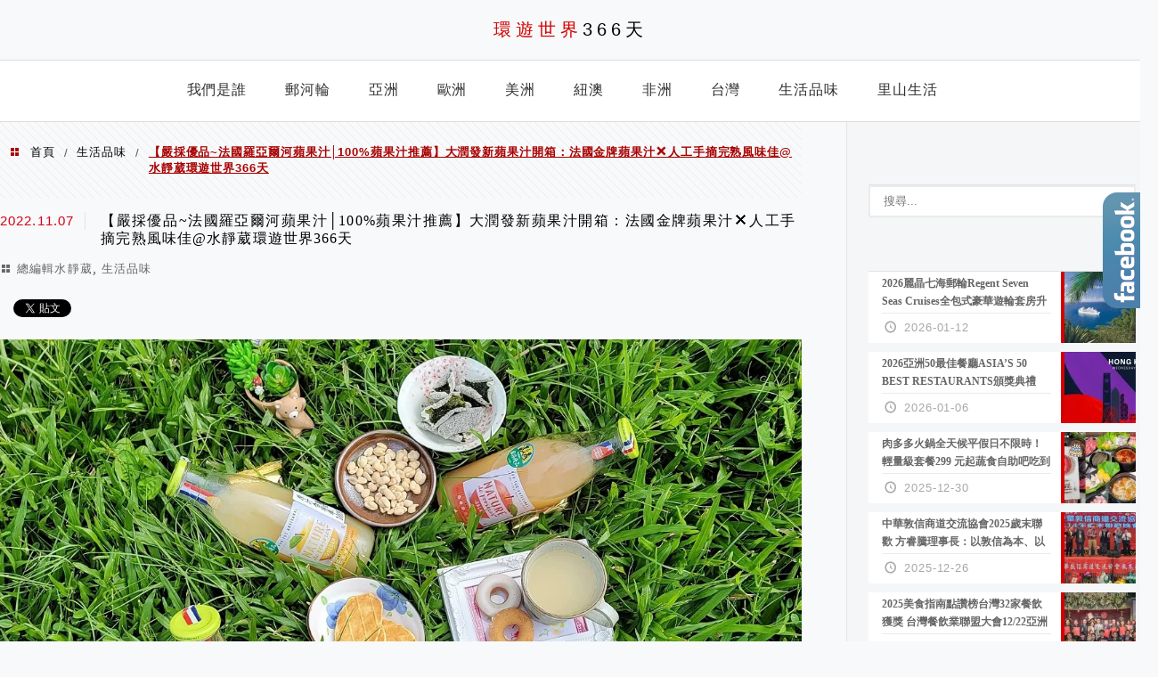

--- FILE ---
content_type: text/html; charset=UTF-8
request_url: https://travel366days.com/nature-de-pommes-applejuice/
body_size: 34660
content:
<!DOCTYPE html>
<!--[if IE 7 | IE 8]>
<html class="ie" lang="zh-TW">
<![endif]-->
<!--[if !(IE 7) | !(IE 8)  ]><!-->
<html lang="zh-TW" class="no-js">
<!--<![endif]-->

<head>
	<meta charset="UTF-8">
	<meta name="robots" content="all" />
	<meta name="author" content="環遊世界366天" />
	<meta name="rating" content="general" />
	<meta name="viewport" content="width=device-width" />
	<link rel="profile" href="https://gmpg.org/xfn/11">
	<link rel="alternate" title="RSS 2.0 訂閱最新文章" href="https://travel366days.com/feed/" />
	<link rel="pingback" href="https://travel366days.com/xmlrpc.php">
	<!--[if lt IE 9]>
	<script src="//html5shiv.googlecode.com/svn/trunk/html5.js"></script>
	<![endif]-->
	<link rel='preload' href='https://travel366days.com/wp-content/themes/achang-jinsha/css/style.min.css?ver=1706646866' as='style' />
<link rel='preload' href='https://travel366days.com/wp-content/themes/achang-jinsha/css/minify/style.rwd.min.css?ver=1706646866' as='style' />
<link rel='preload' href='https://travel366days.com/wp-content/themes/achang-jinsha/js/minify/rwd-menu.min.js?ver=1706646866' as='script' />
<meta name='robots' content='index, follow, max-image-preview:large, max-snippet:-1, max-video-preview:-1' />
	<style>img:is([sizes="auto" i], [sizes^="auto," i]) { contain-intrinsic-size: 3000px 1500px }</style>
	
	<!-- This site is optimized with the Yoast SEO plugin v26.7 - https://yoast.com/wordpress/plugins/seo/ -->
	<title>【嚴採優品~法國羅亞爾河蘋果汁│100%蘋果汁推薦】大潤發新蘋果汁開箱：法國金牌蘋果汁✕人工手摘完熟風味佳@水靜葳環遊世界366天 - 環遊世界366天</title>
	<link rel="canonical" href="https://travel366days.com/nature-de-pommes-applejuice/" />
	<meta property="og:locale" content="zh_TW" />
	<meta property="og:type" content="article" />
	<meta property="og:title" content="【嚴採優品~法國羅亞爾河蘋果汁│100%蘋果汁推薦】大潤發新蘋果汁開箱：法國金牌蘋果汁✕人工手摘完熟風味佳@水靜葳環遊世界366天 - 環遊世界366天" />
	<meta property="og:description" content="法國知名100%完熟純蘋果汁Nature de Pommes【嚴採優品~法國羅亞爾河蘋果汁】在台灣大潤發也買得 [&hellip;]" />
	<meta property="og:url" content="https://travel366days.com/nature-de-pommes-applejuice/" />
	<meta property="og:site_name" content="環遊世界366天" />
	<meta property="article:publisher" content="https://www.facebook.com/travel366days/" />
	<meta property="article:author" content="https://www.facebook.com/jingwei.ceng" />
	<meta property="article:published_time" content="2022-11-07T09:58:17+00:00" />
	<meta property="article:modified_time" content="2022-11-11T03:50:40+00:00" />
	<meta property="og:image" content="https://travel366days.com/wp-content/uploads/20221107173025_58.jpg" />
	<meta name="author" content="水靜葳" />
	<meta name="twitter:card" content="summary_large_image" />
	<script type="application/ld+json" class="yoast-schema-graph">{"@context":"https://schema.org","@graph":[{"@type":"Article","@id":"https://travel366days.com/nature-de-pommes-applejuice/#article","isPartOf":{"@id":"https://travel366days.com/nature-de-pommes-applejuice/"},"author":{"name":"水靜葳","@id":"https://travel366days.com/#/schema/person/63055dd4abcf4eb59929b85d0d40b439"},"headline":"【嚴採優品~法國羅亞爾河蘋果汁│100%蘋果汁推薦】大潤發新蘋果汁開箱：法國金牌蘋果汁✕人工手摘完熟風味佳@水靜葳環遊世界366天","datePublished":"2022-11-07T09:58:17+00:00","dateModified":"2022-11-11T03:50:40+00:00","mainEntityOfPage":{"@id":"https://travel366days.com/nature-de-pommes-applejuice/"},"wordCount":151,"commentCount":0,"image":{"@id":"https://travel366days.com/nature-de-pommes-applejuice/#primaryimage"},"thumbnailUrl":"https://travel366days.com/wp-content/uploads/20221107173025_58.jpg","keywords":["法國Nature de Pommes蘋果汁","新口味","蘋果汁","嚴採優品 布雷本蘋果汁","嚴採優品加拉蘋果汁","嚴採優品全蘋果汁","大潤發","GRANNY青蘋果汁","BRAEBURN布雷本蘋果汁","GOLDEN金蘋果汁","GALA加拉蘋果汁","無添加蘋果汁","羅亞爾河都蘭Nature de Pommes蘋果汁","Nature de Pommes嚴採優品蘋果汁","嚴採優品~法國羅亞爾河蘋果汁","法國100%完熟純蘋果汁","法國100%純蘋果汁開箱","法國金牌蘋果汁","大潤發蘋果汁開箱","大潤發果汁開箱","大潤發好物開箱","100%蘋果汁推薦","法國羅亞爾河蘋果汁","嚴採優品","環遊世界366天","水靜葳環遊世界366天","吃貨旅遊作家水靜葳","水靜葳Jing找樂子"],"articleSection":["總編輯水靜葳","生活品味"],"inLanguage":"zh-TW","potentialAction":[{"@type":"CommentAction","name":"Comment","target":["https://travel366days.com/nature-de-pommes-applejuice/#respond"]}]},{"@type":"WebPage","@id":"https://travel366days.com/nature-de-pommes-applejuice/","url":"https://travel366days.com/nature-de-pommes-applejuice/","name":"【嚴採優品~法國羅亞爾河蘋果汁│100%蘋果汁推薦】大潤發新蘋果汁開箱：法國金牌蘋果汁✕人工手摘完熟風味佳@水靜葳環遊世界366天 - 環遊世界366天","isPartOf":{"@id":"https://travel366days.com/#website"},"primaryImageOfPage":{"@id":"https://travel366days.com/nature-de-pommes-applejuice/#primaryimage"},"image":{"@id":"https://travel366days.com/nature-de-pommes-applejuice/#primaryimage"},"thumbnailUrl":"https://travel366days.com/wp-content/uploads/20221107173025_58.jpg","datePublished":"2022-11-07T09:58:17+00:00","dateModified":"2022-11-11T03:50:40+00:00","author":{"@id":"https://travel366days.com/#/schema/person/63055dd4abcf4eb59929b85d0d40b439"},"breadcrumb":{"@id":"https://travel366days.com/nature-de-pommes-applejuice/#breadcrumb"},"inLanguage":"zh-TW","potentialAction":[{"@type":"ReadAction","target":["https://travel366days.com/nature-de-pommes-applejuice/"]}]},{"@type":"ImageObject","inLanguage":"zh-TW","@id":"https://travel366days.com/nature-de-pommes-applejuice/#primaryimage","url":"https://i0.wp.com/travel366days.com/wp-content/uploads/20221107173025_58.jpg?fit=1200%2C842&ssl=1","contentUrl":"https://i0.wp.com/travel366days.com/wp-content/uploads/20221107173025_58.jpg?fit=1200%2C842&ssl=1","width":1200,"height":842,"caption":"【嚴採優品~法國羅亞爾河蘋果汁│100%蘋果汁推薦】大潤發好物開箱：法國金牌蘋果汁✕人工手摘完熟風味佳@水靜葳環遊世界366天 (1)"},{"@type":"BreadcrumbList","@id":"https://travel366days.com/nature-de-pommes-applejuice/#breadcrumb","itemListElement":[{"@type":"ListItem","position":1,"name":"首頁","item":"https://travel366days.com/"},{"@type":"ListItem","position":2,"name":"【嚴採優品~法國羅亞爾河蘋果汁│100%蘋果汁推薦】大潤發新蘋果汁開箱：法國金牌蘋果汁✕人工手摘完熟風味佳@水靜葳環遊世界366天"}]},{"@type":"WebSite","@id":"https://travel366days.com/#website","url":"https://travel366days.com/","name":"環遊世界366天","description":"分享快樂出遊的心情，比365天再多一天！","potentialAction":[{"@type":"SearchAction","target":{"@type":"EntryPoint","urlTemplate":"https://travel366days.com/?s={search_term_string}"},"query-input":{"@type":"PropertyValueSpecification","valueRequired":true,"valueName":"search_term_string"}}],"inLanguage":"zh-TW"},{"@type":"Person","@id":"https://travel366days.com/#/schema/person/63055dd4abcf4eb59929b85d0d40b439","name":"水靜葳","image":{"@type":"ImageObject","inLanguage":"zh-TW","@id":"https://travel366days.com/#/schema/person/image/","url":"https://secure.gravatar.com/avatar/2d8b7802536f82b8b9aafaa4a78fe58741585b7f7ef9bf262ba1ffe640d6c85f?s=96&d=mm&r=g","contentUrl":"https://secure.gravatar.com/avatar/2d8b7802536f82b8b9aafaa4a78fe58741585b7f7ef9bf262ba1ffe640d6c85f?s=96&d=mm&r=g","caption":"水靜葳"},"description":"美食旅遊作家水靜葳～吃遍50多國的吃貨旅遊作家曾瀞葳～環遊世界的終生旅人！愛玩愛吃愛分享！旅遊作家、旅遊雜誌總編輯，現為環遊世界366天總編輯、ETTODAY等特約作家。大學開始幫旅遊、網路雜誌等媒體採訪至今，2000年經營社群部落格，左手寫詩，右手攝影畫畫，斜槓族～自媒體、行銷人！","sameAs":["https://travel366days.com","https://www.facebook.com/jingwei.ceng","https://www.instagram.com/jingjingtravel/?hl=zh-tw","https://youtube.com/@travel366days"],"url":"https://travel366days.com/author/jing/"}]}</script>
	<!-- / Yoast SEO plugin. -->


<link rel='dns-prefetch' href='//stats.wp.com' />
<link rel='preconnect' href='//i0.wp.com' />
<script type="text/javascript">
/* <![CDATA[ */
window._wpemojiSettings = {"baseUrl":"https:\/\/s.w.org\/images\/core\/emoji\/16.0.1\/72x72\/","ext":".png","svgUrl":"https:\/\/s.w.org\/images\/core\/emoji\/16.0.1\/svg\/","svgExt":".svg","source":{"concatemoji":"https:\/\/travel366days.com\/wp-includes\/js\/wp-emoji-release.min.js?ver=6.8.3"}};
/*! This file is auto-generated */
!function(s,n){var o,i,e;function c(e){try{var t={supportTests:e,timestamp:(new Date).valueOf()};sessionStorage.setItem(o,JSON.stringify(t))}catch(e){}}function p(e,t,n){e.clearRect(0,0,e.canvas.width,e.canvas.height),e.fillText(t,0,0);var t=new Uint32Array(e.getImageData(0,0,e.canvas.width,e.canvas.height).data),a=(e.clearRect(0,0,e.canvas.width,e.canvas.height),e.fillText(n,0,0),new Uint32Array(e.getImageData(0,0,e.canvas.width,e.canvas.height).data));return t.every(function(e,t){return e===a[t]})}function u(e,t){e.clearRect(0,0,e.canvas.width,e.canvas.height),e.fillText(t,0,0);for(var n=e.getImageData(16,16,1,1),a=0;a<n.data.length;a++)if(0!==n.data[a])return!1;return!0}function f(e,t,n,a){switch(t){case"flag":return n(e,"\ud83c\udff3\ufe0f\u200d\u26a7\ufe0f","\ud83c\udff3\ufe0f\u200b\u26a7\ufe0f")?!1:!n(e,"\ud83c\udde8\ud83c\uddf6","\ud83c\udde8\u200b\ud83c\uddf6")&&!n(e,"\ud83c\udff4\udb40\udc67\udb40\udc62\udb40\udc65\udb40\udc6e\udb40\udc67\udb40\udc7f","\ud83c\udff4\u200b\udb40\udc67\u200b\udb40\udc62\u200b\udb40\udc65\u200b\udb40\udc6e\u200b\udb40\udc67\u200b\udb40\udc7f");case"emoji":return!a(e,"\ud83e\udedf")}return!1}function g(e,t,n,a){var r="undefined"!=typeof WorkerGlobalScope&&self instanceof WorkerGlobalScope?new OffscreenCanvas(300,150):s.createElement("canvas"),o=r.getContext("2d",{willReadFrequently:!0}),i=(o.textBaseline="top",o.font="600 32px Arial",{});return e.forEach(function(e){i[e]=t(o,e,n,a)}),i}function t(e){var t=s.createElement("script");t.src=e,t.defer=!0,s.head.appendChild(t)}"undefined"!=typeof Promise&&(o="wpEmojiSettingsSupports",i=["flag","emoji"],n.supports={everything:!0,everythingExceptFlag:!0},e=new Promise(function(e){s.addEventListener("DOMContentLoaded",e,{once:!0})}),new Promise(function(t){var n=function(){try{var e=JSON.parse(sessionStorage.getItem(o));if("object"==typeof e&&"number"==typeof e.timestamp&&(new Date).valueOf()<e.timestamp+604800&&"object"==typeof e.supportTests)return e.supportTests}catch(e){}return null}();if(!n){if("undefined"!=typeof Worker&&"undefined"!=typeof OffscreenCanvas&&"undefined"!=typeof URL&&URL.createObjectURL&&"undefined"!=typeof Blob)try{var e="postMessage("+g.toString()+"("+[JSON.stringify(i),f.toString(),p.toString(),u.toString()].join(",")+"));",a=new Blob([e],{type:"text/javascript"}),r=new Worker(URL.createObjectURL(a),{name:"wpTestEmojiSupports"});return void(r.onmessage=function(e){c(n=e.data),r.terminate(),t(n)})}catch(e){}c(n=g(i,f,p,u))}t(n)}).then(function(e){for(var t in e)n.supports[t]=e[t],n.supports.everything=n.supports.everything&&n.supports[t],"flag"!==t&&(n.supports.everythingExceptFlag=n.supports.everythingExceptFlag&&n.supports[t]);n.supports.everythingExceptFlag=n.supports.everythingExceptFlag&&!n.supports.flag,n.DOMReady=!1,n.readyCallback=function(){n.DOMReady=!0}}).then(function(){return e}).then(function(){var e;n.supports.everything||(n.readyCallback(),(e=n.source||{}).concatemoji?t(e.concatemoji):e.wpemoji&&e.twemoji&&(t(e.twemoji),t(e.wpemoji)))}))}((window,document),window._wpemojiSettings);
/* ]]> */
</script>

<link rel='stylesheet' id='jetpack_related-posts-css' href='https://travel366days.com/wp-content/plugins/jetpack/modules/related-posts/related-posts.css?ver=20240116' type='text/css' media='all' />
<style id='wp-emoji-styles-inline-css' type='text/css'>

	img.wp-smiley, img.emoji {
		display: inline !important;
		border: none !important;
		box-shadow: none !important;
		height: 1em !important;
		width: 1em !important;
		margin: 0 0.07em !important;
		vertical-align: -0.1em !important;
		background: none !important;
		padding: 0 !important;
	}
</style>
<link rel='stylesheet' id='wp-block-library-css' href='https://travel366days.com/wp-includes/css/dist/block-library/style.min.css?ver=6.8.3' type='text/css' media='all' />
<style id='classic-theme-styles-inline-css' type='text/css'>
/*! This file is auto-generated */
.wp-block-button__link{color:#fff;background-color:#32373c;border-radius:9999px;box-shadow:none;text-decoration:none;padding:calc(.667em + 2px) calc(1.333em + 2px);font-size:1.125em}.wp-block-file__button{background:#32373c;color:#fff;text-decoration:none}
</style>
<style id='achang-pencil-box-style-box-style-inline-css' type='text/css'>
.apb-highlighter-highlight{background:linear-gradient(to top,var(--apb-highlighter-color,#fff59d) 60%,transparent 60%);padding:2px 4px}.apb-highlighter-highlight,.apb-highlighter-line{border-radius:2px;-webkit-box-decoration-break:clone;box-decoration-break:clone;display:inline}.apb-highlighter-line{background:linear-gradient(transparent 40%,hsla(0,0%,100%,0) 40%,var(--apb-highlighter-color,#ccff90) 50%,transparent 70%);padding:3px 6px}.apb-underline{background:transparent;-webkit-box-decoration-break:clone;box-decoration-break:clone;display:inline;padding-bottom:2px;text-decoration:none}.apb-underline-normal{border-bottom:2px solid var(--apb-underline-color,red);padding-bottom:3px}.apb-underline-wavy{text-decoration-color:var(--apb-underline-color,red);text-decoration-line:underline;-webkit-text-decoration-skip-ink:none;text-decoration-skip-ink:none;text-decoration-style:wavy;text-decoration-thickness:2px;text-underline-offset:3px}.apb-underline-dashed{border-bottom:2px dashed var(--apb-underline-color,red);padding-bottom:3px}.apb-underline-crayon{background:linear-gradient(transparent 40%,hsla(0,0%,100%,0) 40%,var(--apb-underline-color,red) 90%,transparent 95%);border-radius:3px;padding:3px 6px;position:relative}.apb-font-size{display:inline}.apb-style-box{margin:1em 0;position:relative}.apb-style-box .apb-box-title{align-items:center;color:var(--apb-title-color,inherit);display:flex;font-size:var(--apb-title-font-size,1.2em);font-weight:700}.apb-style-box .apb-box-title .apb-title-icon{font-size:1em;margin-right:10px}.apb-style-box .apb-box-title .apb-title-text{flex-grow:1}.apb-style-box .apb-box-content>:first-child{margin-top:0}.apb-style-box .apb-box-content>:last-child{margin-bottom:0}.apb-layout-info{border-color:var(--apb-box-color,#ddd);border-radius:4px;border-style:var(--apb-border-line-style,solid);border-width:var(--apb-border-width,2px)}.apb-layout-info .apb-box-title{background-color:var(--apb-box-color,#ddd);color:var(--apb-title-color,#333);padding:10px 15px}.apb-layout-info .apb-box-content{background-color:#fff;padding:15px}.apb-layout-alert{border:1px solid transparent;border-radius:.375rem;padding:1rem}.apb-layout-alert .apb-box-content,.apb-layout-alert .apb-box-title{background:transparent;padding:0}.apb-layout-alert .apb-box-title{margin-bottom:.5rem}.apb-layout-alert.apb-alert-type-custom{background-color:var(--apb-box-color,#cfe2ff);border-color:var(--apb-border-color,#9ec5fe);border-style:var(--apb-border-line-style,solid);border-width:var(--apb-border-width,1px);color:var(--apb-title-color,#333)}.apb-layout-alert.apb-alert-type-custom .apb-box-title{color:var(--apb-title-color,#333)}.apb-layout-alert.apb-alert-type-info{background-color:#cfe2ff;border-color:#9ec5fe;color:#0a58ca}.apb-layout-alert.apb-alert-type-info .apb-box-title{color:var(--apb-title-color,#0a58ca)}.apb-layout-alert.apb-alert-type-success{background-color:#d1e7dd;border-color:#a3cfbb;color:#146c43}.apb-layout-alert.apb-alert-type-success .apb-box-title{color:var(--apb-title-color,#146c43)}.apb-layout-alert.apb-alert-type-warning{background-color:#fff3cd;border-color:#ffecb5;color:#664d03}.apb-layout-alert.apb-alert-type-warning .apb-box-title{color:var(--apb-title-color,#664d03)}.apb-layout-alert.apb-alert-type-danger{background-color:#f8d7da;border-color:#f1aeb5;color:#842029}.apb-layout-alert.apb-alert-type-danger .apb-box-title{color:var(--apb-title-color,#842029)}.apb-layout-morandi-alert{background-color:var(--apb-box-color,#f7f4eb);border:1px solid var(--apb-box-color,#f7f4eb);border-left:var(--apb-border-width,4px) solid var(--apb-border-color,#d9d2c6);border-radius:.375rem;box-shadow:0 1px 2px 0 rgba(0,0,0,.05);padding:1rem}.apb-layout-morandi-alert .apb-box-title{background:transparent;color:var(--apb-title-color,#2d3748);font-size:var(--apb-title-font-size,1em);font-weight:700;margin-bottom:.25rem;padding:0}.apb-layout-morandi-alert .apb-box-content{background:transparent;color:#4a5568;padding:0}.apb-layout-centered-title{background-color:#fff;border-color:var(--apb-box-color,#ddd);border-radius:4px;border-style:var(--apb-border-line-style,solid);border-width:var(--apb-border-width,2px);margin-top:1.5em;padding:25px 15px 15px;position:relative}.apb-layout-centered-title .apb-box-title{background:var(--apb-title-bg-color,#fff);color:var(--apb-title-color,var(--apb-box-color,#333));left:20px;padding:0 10px;position:absolute;top:-.8em}.apb-layout-centered-title .apb-box-content{background:transparent;padding:0}.wp-block-achang-pencil-box-code-box{border-radius:8px;box-shadow:0 2px 8px rgba(0,0,0,.1);font-family:Consolas,Monaco,Courier New,monospace;margin:1.5em 0;overflow:hidden;position:relative}.wp-block-achang-pencil-box-code-box .apb-code-box-header{align-items:center;border-bottom:1px solid;display:flex;font-size:13px;font-weight:500;justify-content:space-between;padding:12px 16px;position:relative}.wp-block-achang-pencil-box-code-box .apb-code-box-header .apb-code-language{font-family:-apple-system,BlinkMacSystemFont,Segoe UI,Roboto,sans-serif}.wp-block-achang-pencil-box-code-box .apb-code-content-wrapper{background:transparent;display:flex;max-height:500px;overflow:hidden;position:relative}.wp-block-achang-pencil-box-code-box .apb-line-numbers{border-right:1px solid;flex-shrink:0;font-size:14px;line-height:1.5;min-width:50px;overflow-y:auto;padding:16px 8px;text-align:right;-webkit-user-select:none;-moz-user-select:none;user-select:none;-ms-overflow-style:none;position:relative;scrollbar-width:none;z-index:1}.wp-block-achang-pencil-box-code-box .apb-line-numbers::-webkit-scrollbar{display:none}.wp-block-achang-pencil-box-code-box .apb-line-numbers .apb-line-number{display:block;line-height:1.5;white-space:nowrap}.wp-block-achang-pencil-box-code-box .apb-code-box-content{background:transparent;flex:1;font-size:14px;line-height:1.5;margin:0;min-width:0;overflow:auto;padding:16px;position:relative;white-space:pre!important;z-index:0}.wp-block-achang-pencil-box-code-box .apb-code-box-content code{background:transparent;border:none;display:block;font-family:inherit;font-size:inherit;line-height:inherit;margin:0;overflow-wrap:normal!important;padding:0;white-space:pre!important;word-break:normal!important}.wp-block-achang-pencil-box-code-box .apb-code-box-content code .token{display:inline}.wp-block-achang-pencil-box-code-box .apb-copy-button{background:transparent;border:1px solid;border-radius:4px;cursor:pointer;font-family:-apple-system,BlinkMacSystemFont,Segoe UI,Roboto,sans-serif;font-size:12px;padding:6px 12px;transition:all .2s ease}.wp-block-achang-pencil-box-code-box .apb-copy-button:hover{opacity:.8}.wp-block-achang-pencil-box-code-box .apb-copy-button:active{transform:scale(.95)}.wp-block-achang-pencil-box-code-box .apb-copy-button.apb-copy-success{animation:copySuccess .6s ease;background-color:#d4edda!important;border-color:#28a745!important;color:#155724!important}.wp-block-achang-pencil-box-code-box .apb-copy-button.apb-copy-error{animation:copyError .6s ease;background-color:#f8d7da!important;border-color:#dc3545!important;color:#721c24!important}.wp-block-achang-pencil-box-code-box .apb-copy-button-standalone{position:absolute;right:12px;top:12px;z-index:1}.apb-code-style-style-1{background:#f8f9fa;border:1px solid #e9ecef}.apb-code-style-style-1 .apb-code-box-header{background:#fff;border-bottom-color:#dee2e6;color:#495057}.apb-code-style-style-1 .apb-line-numbers{background:#f1f3f4;border-right-color:#dee2e6;color:#6c757d}.apb-code-style-style-1 .apb-code-box-content{background:#fff;color:#212529;text-shadow:none}.apb-code-style-style-1 .apb-code-box-content code[class*=language-]{text-shadow:none}.apb-code-style-style-1 .apb-copy-button{background:hsla(0,0%,100%,.8);border-color:#6c757d;color:#495057}.apb-code-style-style-1 .apb-copy-button:hover{background:#f8f9fa;border-color:#495057}.apb-code-style-style-1 .apb-copy-button.apb-copy-success{background:#d4edda;border-color:#28a745;color:#155724}.apb-code-style-style-1 .apb-copy-button.apb-copy-error{background:#f8d7da;border-color:#dc3545;color:#721c24}.apb-code-style-style-1 code .token.cdata,.apb-code-style-style-1 code .token.comment,.apb-code-style-style-1 code .token.doctype,.apb-code-style-style-1 code .token.prolog{color:#5a6b73}.apb-code-style-style-1 code .token.punctuation{color:#666}.apb-code-style-style-1 code .token.boolean,.apb-code-style-style-1 code .token.constant,.apb-code-style-style-1 code .token.deleted,.apb-code-style-style-1 code .token.number,.apb-code-style-style-1 code .token.property,.apb-code-style-style-1 code .token.symbol,.apb-code-style-style-1 code .token.tag{color:#d73a49}.apb-code-style-style-1 code .token.attr-name,.apb-code-style-style-1 code .token.builtin,.apb-code-style-style-1 code .token.char,.apb-code-style-style-1 code .token.inserted,.apb-code-style-style-1 code .token.selector,.apb-code-style-style-1 code .token.string{color:#22863a}.apb-code-style-style-1 code .token.entity,.apb-code-style-style-1 code .token.operator,.apb-code-style-style-1 code .token.url{color:#6f42c1}.apb-code-style-style-1 code .token.atrule,.apb-code-style-style-1 code .token.attr-value,.apb-code-style-style-1 code .token.keyword{color:#005cc5}.apb-code-style-style-1 code .token.class-name,.apb-code-style-style-1 code .token.function{color:#6f42c1}.apb-code-style-style-1 code .token.important,.apb-code-style-style-1 code .token.regex,.apb-code-style-style-1 code .token.variable{color:#e36209}.apb-code-style-style-2{background:#1e1e1e;border:1px solid #333}.apb-code-style-style-2 .apb-code-box-header{background:#2d2d30;border-bottom-color:#3e3e42;color:#ccc}.apb-code-style-style-2 .apb-line-numbers{background:#252526;border-right-color:#3e3e42;color:#858585}.apb-code-style-style-2 .apb-code-box-content{background:#1e1e1e;color:#f0f0f0}.apb-code-style-style-2 .apb-copy-button{background:rgba(45,45,48,.8);border-color:#6c6c6c;color:#ccc}.apb-code-style-style-2 .apb-copy-button:hover{background:#3e3e42;border-color:#ccc}.apb-code-style-style-2 .apb-copy-button.apb-copy-success{background:#0e5132;border-color:#28a745;color:#d4edda}.apb-code-style-style-2 .apb-copy-button.apb-copy-error{background:#58151c;border-color:#dc3545;color:#f8d7da}.apb-code-style-style-2 code .token.cdata,.apb-code-style-style-2 code .token.comment,.apb-code-style-style-2 code .token.doctype,.apb-code-style-style-2 code .token.prolog{color:#6a9955}.apb-code-style-style-2 code .token.punctuation{color:#d4d4d4}.apb-code-style-style-2 code .token.boolean,.apb-code-style-style-2 code .token.constant,.apb-code-style-style-2 code .token.deleted,.apb-code-style-style-2 code .token.number,.apb-code-style-style-2 code .token.property,.apb-code-style-style-2 code .token.symbol,.apb-code-style-style-2 code .token.tag{color:#b5cea8}.apb-code-style-style-2 code .token.attr-name,.apb-code-style-style-2 code .token.builtin,.apb-code-style-style-2 code .token.char,.apb-code-style-style-2 code .token.inserted,.apb-code-style-style-2 code .token.selector,.apb-code-style-style-2 code .token.string{color:#ce9178}.apb-code-style-style-2 code .token.entity,.apb-code-style-style-2 code .token.operator,.apb-code-style-style-2 code .token.url{color:#d4d4d4}.apb-code-style-style-2 code .token.atrule,.apb-code-style-style-2 code .token.attr-value,.apb-code-style-style-2 code .token.keyword{color:#569cd6}.apb-code-style-style-2 code .token.class-name,.apb-code-style-style-2 code .token.function{color:#dcdcaa}.apb-code-style-style-2 code .token.important,.apb-code-style-style-2 code .token.regex,.apb-code-style-style-2 code .token.variable{color:#ff8c00}@keyframes copySuccess{0%{transform:scale(1)}50%{background-color:#28a745;color:#fff;transform:scale(1.1)}to{transform:scale(1)}}@keyframes copyError{0%{transform:translateX(0)}25%{transform:translateX(-5px)}75%{transform:translateX(5px)}to{transform:translateX(0)}}@media(max-width:768px){.wp-block-achang-pencil-box-code-box .apb-code-box-header{font-size:12px;padding:10px 12px}.wp-block-achang-pencil-box-code-box .apb-line-numbers{font-size:11px;min-width:35px;padding:12px 6px}.wp-block-achang-pencil-box-code-box .apb-code-box-content{font-size:13px;padding:12px}.wp-block-achang-pencil-box-code-box .apb-copy-button{font-size:11px;padding:4px 8px}}@media print{.wp-block-achang-pencil-box-code-box{border:1px solid #000;box-shadow:none}.wp-block-achang-pencil-box-code-box .apb-copy-button{display:none}.wp-block-achang-pencil-box-code-box .apb-code-content-wrapper{max-height:none;overflow:visible}}

</style>
<link rel='stylesheet' id='mediaelement-css' href='https://travel366days.com/wp-includes/js/mediaelement/mediaelementplayer-legacy.min.css?ver=4.2.17' type='text/css' media='all' />
<link rel='stylesheet' id='wp-mediaelement-css' href='https://travel366days.com/wp-includes/js/mediaelement/wp-mediaelement.min.css?ver=6.8.3' type='text/css' media='all' />
<style id='jetpack-sharing-buttons-style-inline-css' type='text/css'>
.jetpack-sharing-buttons__services-list{display:flex;flex-direction:row;flex-wrap:wrap;gap:0;list-style-type:none;margin:5px;padding:0}.jetpack-sharing-buttons__services-list.has-small-icon-size{font-size:12px}.jetpack-sharing-buttons__services-list.has-normal-icon-size{font-size:16px}.jetpack-sharing-buttons__services-list.has-large-icon-size{font-size:24px}.jetpack-sharing-buttons__services-list.has-huge-icon-size{font-size:36px}@media print{.jetpack-sharing-buttons__services-list{display:none!important}}.editor-styles-wrapper .wp-block-jetpack-sharing-buttons{gap:0;padding-inline-start:0}ul.jetpack-sharing-buttons__services-list.has-background{padding:1.25em 2.375em}
</style>
<style id='global-styles-inline-css' type='text/css'>
:root{--wp--preset--aspect-ratio--square: 1;--wp--preset--aspect-ratio--4-3: 4/3;--wp--preset--aspect-ratio--3-4: 3/4;--wp--preset--aspect-ratio--3-2: 3/2;--wp--preset--aspect-ratio--2-3: 2/3;--wp--preset--aspect-ratio--16-9: 16/9;--wp--preset--aspect-ratio--9-16: 9/16;--wp--preset--color--black: #000000;--wp--preset--color--cyan-bluish-gray: #abb8c3;--wp--preset--color--white: #ffffff;--wp--preset--color--pale-pink: #f78da7;--wp--preset--color--vivid-red: #cf2e2e;--wp--preset--color--luminous-vivid-orange: #ff6900;--wp--preset--color--luminous-vivid-amber: #fcb900;--wp--preset--color--light-green-cyan: #7bdcb5;--wp--preset--color--vivid-green-cyan: #00d084;--wp--preset--color--pale-cyan-blue: #8ed1fc;--wp--preset--color--vivid-cyan-blue: #0693e3;--wp--preset--color--vivid-purple: #9b51e0;--wp--preset--gradient--vivid-cyan-blue-to-vivid-purple: linear-gradient(135deg,rgba(6,147,227,1) 0%,rgb(155,81,224) 100%);--wp--preset--gradient--light-green-cyan-to-vivid-green-cyan: linear-gradient(135deg,rgb(122,220,180) 0%,rgb(0,208,130) 100%);--wp--preset--gradient--luminous-vivid-amber-to-luminous-vivid-orange: linear-gradient(135deg,rgba(252,185,0,1) 0%,rgba(255,105,0,1) 100%);--wp--preset--gradient--luminous-vivid-orange-to-vivid-red: linear-gradient(135deg,rgba(255,105,0,1) 0%,rgb(207,46,46) 100%);--wp--preset--gradient--very-light-gray-to-cyan-bluish-gray: linear-gradient(135deg,rgb(238,238,238) 0%,rgb(169,184,195) 100%);--wp--preset--gradient--cool-to-warm-spectrum: linear-gradient(135deg,rgb(74,234,220) 0%,rgb(151,120,209) 20%,rgb(207,42,186) 40%,rgb(238,44,130) 60%,rgb(251,105,98) 80%,rgb(254,248,76) 100%);--wp--preset--gradient--blush-light-purple: linear-gradient(135deg,rgb(255,206,236) 0%,rgb(152,150,240) 100%);--wp--preset--gradient--blush-bordeaux: linear-gradient(135deg,rgb(254,205,165) 0%,rgb(254,45,45) 50%,rgb(107,0,62) 100%);--wp--preset--gradient--luminous-dusk: linear-gradient(135deg,rgb(255,203,112) 0%,rgb(199,81,192) 50%,rgb(65,88,208) 100%);--wp--preset--gradient--pale-ocean: linear-gradient(135deg,rgb(255,245,203) 0%,rgb(182,227,212) 50%,rgb(51,167,181) 100%);--wp--preset--gradient--electric-grass: linear-gradient(135deg,rgb(202,248,128) 0%,rgb(113,206,126) 100%);--wp--preset--gradient--midnight: linear-gradient(135deg,rgb(2,3,129) 0%,rgb(40,116,252) 100%);--wp--preset--font-size--small: 13px;--wp--preset--font-size--medium: 20px;--wp--preset--font-size--large: 36px;--wp--preset--font-size--x-large: 42px;--wp--preset--spacing--20: 0.44rem;--wp--preset--spacing--30: 0.67rem;--wp--preset--spacing--40: 1rem;--wp--preset--spacing--50: 1.5rem;--wp--preset--spacing--60: 2.25rem;--wp--preset--spacing--70: 3.38rem;--wp--preset--spacing--80: 5.06rem;--wp--preset--shadow--natural: 6px 6px 9px rgba(0, 0, 0, 0.2);--wp--preset--shadow--deep: 12px 12px 50px rgba(0, 0, 0, 0.4);--wp--preset--shadow--sharp: 6px 6px 0px rgba(0, 0, 0, 0.2);--wp--preset--shadow--outlined: 6px 6px 0px -3px rgba(255, 255, 255, 1), 6px 6px rgba(0, 0, 0, 1);--wp--preset--shadow--crisp: 6px 6px 0px rgba(0, 0, 0, 1);}:where(.is-layout-flex){gap: 0.5em;}:where(.is-layout-grid){gap: 0.5em;}body .is-layout-flex{display: flex;}.is-layout-flex{flex-wrap: wrap;align-items: center;}.is-layout-flex > :is(*, div){margin: 0;}body .is-layout-grid{display: grid;}.is-layout-grid > :is(*, div){margin: 0;}:where(.wp-block-columns.is-layout-flex){gap: 2em;}:where(.wp-block-columns.is-layout-grid){gap: 2em;}:where(.wp-block-post-template.is-layout-flex){gap: 1.25em;}:where(.wp-block-post-template.is-layout-grid){gap: 1.25em;}.has-black-color{color: var(--wp--preset--color--black) !important;}.has-cyan-bluish-gray-color{color: var(--wp--preset--color--cyan-bluish-gray) !important;}.has-white-color{color: var(--wp--preset--color--white) !important;}.has-pale-pink-color{color: var(--wp--preset--color--pale-pink) !important;}.has-vivid-red-color{color: var(--wp--preset--color--vivid-red) !important;}.has-luminous-vivid-orange-color{color: var(--wp--preset--color--luminous-vivid-orange) !important;}.has-luminous-vivid-amber-color{color: var(--wp--preset--color--luminous-vivid-amber) !important;}.has-light-green-cyan-color{color: var(--wp--preset--color--light-green-cyan) !important;}.has-vivid-green-cyan-color{color: var(--wp--preset--color--vivid-green-cyan) !important;}.has-pale-cyan-blue-color{color: var(--wp--preset--color--pale-cyan-blue) !important;}.has-vivid-cyan-blue-color{color: var(--wp--preset--color--vivid-cyan-blue) !important;}.has-vivid-purple-color{color: var(--wp--preset--color--vivid-purple) !important;}.has-black-background-color{background-color: var(--wp--preset--color--black) !important;}.has-cyan-bluish-gray-background-color{background-color: var(--wp--preset--color--cyan-bluish-gray) !important;}.has-white-background-color{background-color: var(--wp--preset--color--white) !important;}.has-pale-pink-background-color{background-color: var(--wp--preset--color--pale-pink) !important;}.has-vivid-red-background-color{background-color: var(--wp--preset--color--vivid-red) !important;}.has-luminous-vivid-orange-background-color{background-color: var(--wp--preset--color--luminous-vivid-orange) !important;}.has-luminous-vivid-amber-background-color{background-color: var(--wp--preset--color--luminous-vivid-amber) !important;}.has-light-green-cyan-background-color{background-color: var(--wp--preset--color--light-green-cyan) !important;}.has-vivid-green-cyan-background-color{background-color: var(--wp--preset--color--vivid-green-cyan) !important;}.has-pale-cyan-blue-background-color{background-color: var(--wp--preset--color--pale-cyan-blue) !important;}.has-vivid-cyan-blue-background-color{background-color: var(--wp--preset--color--vivid-cyan-blue) !important;}.has-vivid-purple-background-color{background-color: var(--wp--preset--color--vivid-purple) !important;}.has-black-border-color{border-color: var(--wp--preset--color--black) !important;}.has-cyan-bluish-gray-border-color{border-color: var(--wp--preset--color--cyan-bluish-gray) !important;}.has-white-border-color{border-color: var(--wp--preset--color--white) !important;}.has-pale-pink-border-color{border-color: var(--wp--preset--color--pale-pink) !important;}.has-vivid-red-border-color{border-color: var(--wp--preset--color--vivid-red) !important;}.has-luminous-vivid-orange-border-color{border-color: var(--wp--preset--color--luminous-vivid-orange) !important;}.has-luminous-vivid-amber-border-color{border-color: var(--wp--preset--color--luminous-vivid-amber) !important;}.has-light-green-cyan-border-color{border-color: var(--wp--preset--color--light-green-cyan) !important;}.has-vivid-green-cyan-border-color{border-color: var(--wp--preset--color--vivid-green-cyan) !important;}.has-pale-cyan-blue-border-color{border-color: var(--wp--preset--color--pale-cyan-blue) !important;}.has-vivid-cyan-blue-border-color{border-color: var(--wp--preset--color--vivid-cyan-blue) !important;}.has-vivid-purple-border-color{border-color: var(--wp--preset--color--vivid-purple) !important;}.has-vivid-cyan-blue-to-vivid-purple-gradient-background{background: var(--wp--preset--gradient--vivid-cyan-blue-to-vivid-purple) !important;}.has-light-green-cyan-to-vivid-green-cyan-gradient-background{background: var(--wp--preset--gradient--light-green-cyan-to-vivid-green-cyan) !important;}.has-luminous-vivid-amber-to-luminous-vivid-orange-gradient-background{background: var(--wp--preset--gradient--luminous-vivid-amber-to-luminous-vivid-orange) !important;}.has-luminous-vivid-orange-to-vivid-red-gradient-background{background: var(--wp--preset--gradient--luminous-vivid-orange-to-vivid-red) !important;}.has-very-light-gray-to-cyan-bluish-gray-gradient-background{background: var(--wp--preset--gradient--very-light-gray-to-cyan-bluish-gray) !important;}.has-cool-to-warm-spectrum-gradient-background{background: var(--wp--preset--gradient--cool-to-warm-spectrum) !important;}.has-blush-light-purple-gradient-background{background: var(--wp--preset--gradient--blush-light-purple) !important;}.has-blush-bordeaux-gradient-background{background: var(--wp--preset--gradient--blush-bordeaux) !important;}.has-luminous-dusk-gradient-background{background: var(--wp--preset--gradient--luminous-dusk) !important;}.has-pale-ocean-gradient-background{background: var(--wp--preset--gradient--pale-ocean) !important;}.has-electric-grass-gradient-background{background: var(--wp--preset--gradient--electric-grass) !important;}.has-midnight-gradient-background{background: var(--wp--preset--gradient--midnight) !important;}.has-small-font-size{font-size: var(--wp--preset--font-size--small) !important;}.has-medium-font-size{font-size: var(--wp--preset--font-size--medium) !important;}.has-large-font-size{font-size: var(--wp--preset--font-size--large) !important;}.has-x-large-font-size{font-size: var(--wp--preset--font-size--x-large) !important;}
:where(.wp-block-post-template.is-layout-flex){gap: 1.25em;}:where(.wp-block-post-template.is-layout-grid){gap: 1.25em;}
:where(.wp-block-columns.is-layout-flex){gap: 2em;}:where(.wp-block-columns.is-layout-grid){gap: 2em;}
:root :where(.wp-block-pullquote){font-size: 1.5em;line-height: 1.6;}
</style>
<link rel='stylesheet' id='achang-pencil-box-css' href='https://travel366days.com/wp-content/plugins/achang-pencil-box/public/css/achang-pencil-box-public.css?ver=1.9.3.1762321765.2.2.9.1' type='text/css' media='all' />
<link rel='stylesheet' id='atd-public-style-css' href='https://travel366days.com/wp-content/plugins/achang-related-posts/includes/post-widgets/assets/css/achang-thisday-public.css?ver=1.1.7' type='text/css' media='all' />
<link rel='stylesheet' id='achang-related-posts-css-css' href='https://travel366days.com/wp-content/plugins/achang-related-posts/style.min.css?ver=1768297105' type='text/css' media='all' />
<link rel='stylesheet' id='achang-addqa-css' href='https://travel366days.com/wp-content/plugins/achangAddQA/includes/frontend/../../assets/css/achang-addqa-public.css?ver=3.0.1.3' type='text/css' media='all' />
<style id='achang-addqa-inline-css' type='text/css'>

            .achang-addqa-title {
                font-size: 24px;
                color: #303030;
                line-height: 1.4;
            }
            .achang-addqa-item {
                border: none;
                background: transparent;
            }

            .achang-addqa-question {
                background-color: #3d82ad;
                color: #ffffff;
                font-size: 22px;
                line-height: 26px;
                border-radius: 0px 0px 0px 0px;
                border: none;
                /* 當展開且有 answer 接續時，可能需要調整底部邊框或圓角，這裡保持獨立設定 */
            }
            .achang-addqa-question:hover {
                filter: brightness(110%);
            }
            
            .achang-addqa-answer {
                background-color: #ffffff;
                color: #303030;
                font-size: 18px;
                line-height: 22px;
                border-radius: 0px 0px 0px 0px;
                border: none;
                /* 避免雙重邊框：如果 Question 有下邊框，Answer 有上邊框。
                   通常 Answer 會設 margin-top: -border-width 來重疊，或者隱藏上邊框。
                   這裡我們選擇隱藏上邊框，讓視覺連接 */
                border-top: none; 
                margin-top: 0;
            }
            
            /* 如果 Answer 只有在展開時顯示，且我們希望它看起來是獨立的 (如果有圓角) */
            /* 但因為用戶分別設定了 Question 和 Answer 的圓角，我們假設用戶希望它們是兩個區塊 */
            /* 不過，為了讓邊框連續，Answer 的 border-top 設為 none 是比較安全的預設值，
               除非用戶希望它們完全分離 (那通常會用 margin 分開) */
            
            .achang-addqa-icon {
                color: #ffffff;
            }
        
</style>
<link rel='stylesheet' id='achang_pt-frontend-css-css' href='https://travel366days.com/wp-content/plugins/achang-related-posts/includes/PostTree/assets/css/frontend.css?ver=1768297105' type='text/css' media='all' />
<link rel='stylesheet' id='achang_pt-category-tree-css-css' href='https://travel366days.com/wp-content/plugins/achang-related-posts/includes/PostTree/assets/css/category-tree.css?ver=1768297105' type='text/css' media='all' />
<link rel='stylesheet' id='achang_pt-shortcode-css-css' href='https://travel366days.com/wp-content/plugins/achang-related-posts/includes/PostTree/assets/css/shortcode.css?ver=1768297105' type='text/css' media='all' />
<link rel='stylesheet' id='ez-toc-css' href='https://travel366days.com/wp-content/plugins/easy-table-of-contents/assets/css/screen.min.css?ver=2.0.80' type='text/css' media='all' />
<style id='ez-toc-inline-css' type='text/css'>
div#ez-toc-container .ez-toc-title {font-size: 120%;}div#ez-toc-container .ez-toc-title {font-weight: 500;}div#ez-toc-container ul li , div#ez-toc-container ul li a {font-size: 95%;}div#ez-toc-container ul li , div#ez-toc-container ul li a {font-weight: 500;}div#ez-toc-container nav ul ul li {font-size: 90%;}.ez-toc-box-title {font-weight: bold; margin-bottom: 10px; text-align: center; text-transform: uppercase; letter-spacing: 1px; color: #666; padding-bottom: 5px;position:absolute;top:-4%;left:5%;background-color: inherit;transition: top 0.3s ease;}.ez-toc-box-title.toc-closed {top:-25%;}
.ez-toc-container-direction {direction: ltr;}.ez-toc-counter ul{counter-reset: item ;}.ez-toc-counter nav ul li a::before {content: counters(item, '.', decimal) '. ';display: inline-block;counter-increment: item;flex-grow: 0;flex-shrink: 0;margin-right: .2em; float: left; }.ez-toc-widget-direction {direction: ltr;}.ez-toc-widget-container ul{counter-reset: item ;}.ez-toc-widget-container nav ul li a::before {content: counters(item, '.', decimal) '. ';display: inline-block;counter-increment: item;flex-grow: 0;flex-shrink: 0;margin-right: .2em; float: left; }
</style>
<link rel='stylesheet' id='flexslider2.6.0-css' href='https://travel366days.com/wp-content/themes/achang-jinsha/assets/FlexSlider-2.6.0/flexslider.min.css?ver=6.8.3' type='text/css' media='all' />
<link rel='stylesheet' id='dashicons-css' href='https://travel366days.com/wp-includes/css/dashicons.min.css?ver=6.8.3' type='text/css' media='all' />
<link rel='stylesheet' id='achang-icon-css' href='https://travel366days.com/wp-content/themes/achang-jinsha/images/achang-icon/style.css?ver=6.8.3' type='text/css' media='all' />
<link rel='stylesheet' id='icomoon-icon-css' href='https://travel366days.com/wp-content/themes/achang-jinsha/images/icomoon-icon/style.css?ver=6.8.3' type='text/css' media='all' />
<link rel='stylesheet' id='awesome-css' href='https://travel366days.com/wp-content/themes/achang-jinsha/images/fontawesome/css/all.min.css?ver=2.2.9.1' type='text/css' media='all' />
<link rel='stylesheet' id='achang_theme-style-css' href='https://travel366days.com/wp-content/themes/achang-jinsha/css/style.min.css?ver=1706646866' type='text/css' media='all' />
<link rel='stylesheet' id='achang_header-style-type1-css' href='https://travel366days.com/wp-content/themes/achang-jinsha/css/minify/header-style-type1.min.css?ver=2.2.9.1' type='text/css' media='all' />
<link rel='stylesheet' id='achang_theme-style-wide-css' href='https://travel366days.com/wp-content/themes/achang-jinsha/css/minify/style-wide.min.css?ver=2.2.9.1' type='text/css' media='all' />
<link rel='stylesheet' id='achang_theme-style-rwd-css' href='https://travel366days.com/wp-content/themes/achang-jinsha/css/minify/style.rwd.min.css?ver=1706646866' type='text/css' media='all' />
<link rel='stylesheet' id='achang-jvc-init-css' href='https://travel366days.com/wp-content/plugins/achangJetPackVirtualCounter/assets/minify/stylesheet.min.css?ver=2.8.3' type='text/css' media='all' />
<link rel='stylesheet' id='dtree.css-css' href='https://travel366days.com/wp-content/plugins/wp-dtree-30/wp-dtree.min.css?ver=4.4.5' type='text/css' media='all' />
<script type="text/javascript" id="jetpack_related-posts-js-extra">
/* <![CDATA[ */
var related_posts_js_options = {"post_heading":"h4"};
/* ]]> */
</script>
<script type="text/javascript" src="https://travel366days.com/wp-content/plugins/jetpack/_inc/build/related-posts/related-posts.min.js?ver=20240116" id="jetpack_related-posts-js"></script>
<script type="text/javascript" src="https://travel366days.com/wp-includes/js/jquery/jquery.min.js?ver=3.7.1" id="jquery-core-js"></script>
<script type="text/javascript" src="https://travel366days.com/wp-includes/js/jquery/jquery-migrate.min.js?ver=3.4.1" id="jquery-migrate-js"></script>
<script type="text/javascript" id="achang-addqa-js-extra">
/* <![CDATA[ */
var elementorAddQA_public = {"show_all":"off"};
/* ]]> */
</script>
<script type="text/javascript" src="https://travel366days.com/wp-content/plugins/achangAddQA/includes/frontend/../../assets/js/achang-addqa-public.js?ver=3.0.1.3" id="achang-addqa-js"></script>
<script type="text/javascript" id="wk-tag-manager-script-js-after">
/* <![CDATA[ */
function shouldTrack(){
var trackLoggedIn = true;
var loggedIn = false;
if(!loggedIn){
return true;
} else if( trackLoggedIn ) {
return true;
}
return false;
}
function hasWKGoogleAnalyticsCookie() {
return (new RegExp('wp_wk_ga_untrack_' + document.location.hostname)).test(document.cookie);
}
if (!hasWKGoogleAnalyticsCookie() && shouldTrack()) {
//Google Tag Manager
(function (w, d, s, l, i) {
w[l] = w[l] || [];
w[l].push({
'gtm.start':
new Date().getTime(), event: 'gtm.js'
});
var f = d.getElementsByTagName(s)[0],
j = d.createElement(s), dl = l != 'dataLayer' ? '&l=' + l : '';
j.async = true;
j.src =
'https://www.googletagmanager.com/gtm.js?id=' + i + dl;
f.parentNode.insertBefore(j, f);
})(window, document, 'script', 'dataLayer', 'GTM-MNBTJFQ');
}
/* ]]> */
</script>
<script type="text/javascript" defer="defer" src="https://travel366days.com/wp-content/themes/achang-jinsha/assets/FlexSlider-2.6.0/jquery.flexslider-min.js?ver=1.0" id="flexslider2.6.0-js"></script>
<script type="text/javascript" id="init-js-extra">
/* <![CDATA[ */
var init_params = {"ajaxurl":"https:\/\/travel366days.com\/wp-admin\/admin-ajax.php","is_user_logged_in":"","slider_time":"3000"};
/* ]]> */
</script>
<script type="text/javascript" async="async" src="https://travel366days.com/wp-content/themes/achang-jinsha/js/minify/init.min.js?ver=2.2.9.1" id="init-js"></script>
<script type="text/javascript" src="https://travel366days.com/wp-content/themes/achang-jinsha/js/minify/rwd-menu.min.js?ver=1706646866" id="achang_rwd-menu-js"></script>
<script type="text/javascript" id="achang-jvc-init-js-extra">
/* <![CDATA[ */
var jvc_init_params = {"ajaxurl":"https:\/\/travel366days.com\/wp-admin\/admin-ajax.php?action=achang_jvc","widget_id":"achang_jetpack_virtual_counter-2","count_text":"\u7d71\u8a08\u4e2d...","security":"55f23824c3"};
/* ]]> */
</script>
<script type="text/javascript" src="https://travel366days.com/wp-content/plugins/achangJetPackVirtualCounter/assets/minify/init.min.js?ver=2.8.3" id="achang-jvc-init-js"></script>
<script type="text/javascript" id="dtree-js-extra">
/* <![CDATA[ */
var WPdTreeSettings = {"animate":"1","duration":"250","imgurl":"https:\/\/travel366days.com\/wp-content\/plugins\/wp-dtree-30\/"};
/* ]]> */
</script>
<script type="text/javascript" src="https://travel366days.com/wp-content/plugins/wp-dtree-30/wp-dtree.min.js?ver=4.4.5" id="dtree-js"></script>
<link rel="https://api.w.org/" href="https://travel366days.com/wp-json/" /><link rel="alternate" title="JSON" type="application/json" href="https://travel366days.com/wp-json/wp/v2/posts/15621" /><meta name="generator" content="WordPress 6.8.3" />
<link rel='shortlink' href='https://travel366days.com/?p=15621' />
<link rel="alternate" title="oEmbed (JSON)" type="application/json+oembed" href="https://travel366days.com/wp-json/oembed/1.0/embed?url=https%3A%2F%2Ftravel366days.com%2Fnature-de-pommes-applejuice%2F" />
<link rel="alternate" title="oEmbed (XML)" type="text/xml+oembed" href="https://travel366days.com/wp-json/oembed/1.0/embed?url=https%3A%2F%2Ftravel366days.com%2Fnature-de-pommes-applejuice%2F&#038;format=xml" />
<script type="text/javascript">
<!--
/******************************************************************************
***   COPY PROTECTED BY http://chetangole.com/blog/wp-copyprotect/   version 3.1.0 ****
******************************************************************************/
function clickIE4(){
if (event.button==2){
return false;
}
}
function clickNS4(e){
if (document.layers||document.getElementById&&!document.all){
if (e.which==2||e.which==3){
return false;
}
}
}

if (document.layers){
document.captureEvents(Event.MOUSEDOWN);
document.onmousedown=clickNS4;
}
else if (document.all&&!document.getElementById){
document.onmousedown=clickIE4;
}

document.oncontextmenu=new Function("return false")
// --> 
</script>

<script type="text/javascript">
/******************************************************************************
***   COPY PROTECTED BY http://chetangole.com/blog/wp-copyprotect/   version 3.1.0 ****
******************************************************************************/
function disableSelection(target){
if (typeof target.onselectstart!="undefined") //For IE 
	target.onselectstart=function(){return false}
else if (typeof target.style.MozUserSelect!="undefined") //For Firefox
	target.style.MozUserSelect="none"
else //All other route (For Opera)
	target.onmousedown=function(){return false}
target.style.cursor = "default"
}
</script>
	<style>img#wpstats{display:none}</style>
		<script>jQuery($ => {
        $("#primary-menu").on("click",e=>{
            if($(e.target).hasClass("search-icon")){
                $("#primary-search").show();
                $("#search-cover").show();
                $("header .search-field").focus();
            }else{
                if( 0 === $(e.target).parents("#primary-search").length){
                    $("#primary-search").hide();
                    $("#search-cover").hide();
                }
            }
        })
    })</script><link rel="preload" as="image" href="https://i1.wp.com/travel366days.com/wp-content/uploads/20260112162702_0_d8172c.jpg?quality=90&ssl=1&w=900" /><meta property="fb:app_id" content="328879691164810" /><style type="text/css">#main article .desc .inner-desc {font-family: "Microsoft JhengHei","微軟正黑體";font-size: 16px;letter-spacing: 0.07em;line-height: 28px;}	#main article p, #main article div {font-family: "Microsoft JhengHei","微軟正黑體";font-size: 16px;letter-spacing: 0.07em;line-height: 28px;}	</style><style type="text/css">#content #main article figure { max-width: 100%; }</style><link rel="preconnect" href="//connect.facebook.net/zh_TW/sdk.js" /><link rel="preconnect" href="//connect.facebook.net/zh_TW/all.js" /><style type="text/css">.saboxplugin-wrap{-webkit-box-sizing:border-box;-moz-box-sizing:border-box;-ms-box-sizing:border-box;box-sizing:border-box;border:1px solid #eee;width:100%;clear:both;display:block;overflow:hidden;word-wrap:break-word;position:relative}.saboxplugin-wrap .saboxplugin-gravatar{float:left;padding:0 20px 20px 20px}.saboxplugin-wrap .saboxplugin-gravatar img{max-width:100px;height:auto;border-radius:0;}.saboxplugin-wrap .saboxplugin-authorname{font-size:18px;line-height:1;margin:20px 0 0 20px;display:block}.saboxplugin-wrap .saboxplugin-authorname a{text-decoration:none}.saboxplugin-wrap .saboxplugin-authorname a:focus{outline:0}.saboxplugin-wrap .saboxplugin-desc{display:block;margin:5px 20px}.saboxplugin-wrap .saboxplugin-desc a{text-decoration:underline}.saboxplugin-wrap .saboxplugin-desc p{margin:5px 0 12px}.saboxplugin-wrap .saboxplugin-web{margin:0 20px 15px;text-align:left}.saboxplugin-wrap .sab-web-position{text-align:right}.saboxplugin-wrap .saboxplugin-web a{color:#ccc;text-decoration:none}.saboxplugin-wrap .saboxplugin-socials{position:relative;display:block;background:#fcfcfc;padding:5px;border-top:1px solid #eee}.saboxplugin-wrap .saboxplugin-socials a svg{width:20px;height:20px}.saboxplugin-wrap .saboxplugin-socials a svg .st2{fill:#fff; transform-origin:center center;}.saboxplugin-wrap .saboxplugin-socials a svg .st1{fill:rgba(0,0,0,.3)}.saboxplugin-wrap .saboxplugin-socials a:hover{opacity:.8;-webkit-transition:opacity .4s;-moz-transition:opacity .4s;-o-transition:opacity .4s;transition:opacity .4s;box-shadow:none!important;-webkit-box-shadow:none!important}.saboxplugin-wrap .saboxplugin-socials .saboxplugin-icon-color{box-shadow:none;padding:0;border:0;-webkit-transition:opacity .4s;-moz-transition:opacity .4s;-o-transition:opacity .4s;transition:opacity .4s;display:inline-block;color:#fff;font-size:0;text-decoration:inherit;margin:5px;-webkit-border-radius:0;-moz-border-radius:0;-ms-border-radius:0;-o-border-radius:0;border-radius:0;overflow:hidden}.saboxplugin-wrap .saboxplugin-socials .saboxplugin-icon-grey{text-decoration:inherit;box-shadow:none;position:relative;display:-moz-inline-stack;display:inline-block;vertical-align:middle;zoom:1;margin:10px 5px;color:#444;fill:#444}.clearfix:after,.clearfix:before{content:' ';display:table;line-height:0;clear:both}.ie7 .clearfix{zoom:1}.saboxplugin-socials.sabox-colored .saboxplugin-icon-color .sab-twitch{border-color:#38245c}.saboxplugin-socials.sabox-colored .saboxplugin-icon-color .sab-behance{border-color:#003eb0}.saboxplugin-socials.sabox-colored .saboxplugin-icon-color .sab-deviantart{border-color:#036824}.saboxplugin-socials.sabox-colored .saboxplugin-icon-color .sab-digg{border-color:#00327c}.saboxplugin-socials.sabox-colored .saboxplugin-icon-color .sab-dribbble{border-color:#ba1655}.saboxplugin-socials.sabox-colored .saboxplugin-icon-color .sab-facebook{border-color:#1e2e4f}.saboxplugin-socials.sabox-colored .saboxplugin-icon-color .sab-flickr{border-color:#003576}.saboxplugin-socials.sabox-colored .saboxplugin-icon-color .sab-github{border-color:#264874}.saboxplugin-socials.sabox-colored .saboxplugin-icon-color .sab-google{border-color:#0b51c5}.saboxplugin-socials.sabox-colored .saboxplugin-icon-color .sab-html5{border-color:#902e13}.saboxplugin-socials.sabox-colored .saboxplugin-icon-color .sab-instagram{border-color:#1630aa}.saboxplugin-socials.sabox-colored .saboxplugin-icon-color .sab-linkedin{border-color:#00344f}.saboxplugin-socials.sabox-colored .saboxplugin-icon-color .sab-pinterest{border-color:#5b040e}.saboxplugin-socials.sabox-colored .saboxplugin-icon-color .sab-reddit{border-color:#992900}.saboxplugin-socials.sabox-colored .saboxplugin-icon-color .sab-rss{border-color:#a43b0a}.saboxplugin-socials.sabox-colored .saboxplugin-icon-color .sab-sharethis{border-color:#5d8420}.saboxplugin-socials.sabox-colored .saboxplugin-icon-color .sab-soundcloud{border-color:#995200}.saboxplugin-socials.sabox-colored .saboxplugin-icon-color .sab-spotify{border-color:#0f612c}.saboxplugin-socials.sabox-colored .saboxplugin-icon-color .sab-stackoverflow{border-color:#a95009}.saboxplugin-socials.sabox-colored .saboxplugin-icon-color .sab-steam{border-color:#006388}.saboxplugin-socials.sabox-colored .saboxplugin-icon-color .sab-user_email{border-color:#b84e05}.saboxplugin-socials.sabox-colored .saboxplugin-icon-color .sab-tumblr{border-color:#10151b}.saboxplugin-socials.sabox-colored .saboxplugin-icon-color .sab-twitter{border-color:#0967a0}.saboxplugin-socials.sabox-colored .saboxplugin-icon-color .sab-vimeo{border-color:#0d7091}.saboxplugin-socials.sabox-colored .saboxplugin-icon-color .sab-windows{border-color:#003f71}.saboxplugin-socials.sabox-colored .saboxplugin-icon-color .sab-whatsapp{border-color:#003f71}.saboxplugin-socials.sabox-colored .saboxplugin-icon-color .sab-wordpress{border-color:#0f3647}.saboxplugin-socials.sabox-colored .saboxplugin-icon-color .sab-yahoo{border-color:#14002d}.saboxplugin-socials.sabox-colored .saboxplugin-icon-color .sab-youtube{border-color:#900}.saboxplugin-socials.sabox-colored .saboxplugin-icon-color .sab-xing{border-color:#000202}.saboxplugin-socials.sabox-colored .saboxplugin-icon-color .sab-mixcloud{border-color:#2475a0}.saboxplugin-socials.sabox-colored .saboxplugin-icon-color .sab-vk{border-color:#243549}.saboxplugin-socials.sabox-colored .saboxplugin-icon-color .sab-medium{border-color:#00452c}.saboxplugin-socials.sabox-colored .saboxplugin-icon-color .sab-quora{border-color:#420e00}.saboxplugin-socials.sabox-colored .saboxplugin-icon-color .sab-meetup{border-color:#9b181c}.saboxplugin-socials.sabox-colored .saboxplugin-icon-color .sab-goodreads{border-color:#000}.saboxplugin-socials.sabox-colored .saboxplugin-icon-color .sab-snapchat{border-color:#999700}.saboxplugin-socials.sabox-colored .saboxplugin-icon-color .sab-500px{border-color:#00557f}.saboxplugin-socials.sabox-colored .saboxplugin-icon-color .sab-mastodont{border-color:#185886}.sabox-plus-item{margin-bottom:20px}@media screen and (max-width:480px){.saboxplugin-wrap{text-align:center}.saboxplugin-wrap .saboxplugin-gravatar{float:none;padding:20px 0;text-align:center;margin:0 auto;display:block}.saboxplugin-wrap .saboxplugin-gravatar img{float:none;display:inline-block;display:-moz-inline-stack;vertical-align:middle;zoom:1}.saboxplugin-wrap .saboxplugin-desc{margin:0 10px 20px;text-align:center}.saboxplugin-wrap .saboxplugin-authorname{text-align:center;margin:10px 0 20px}}body .saboxplugin-authorname a,body .saboxplugin-authorname a:hover{box-shadow:none;-webkit-box-shadow:none}a.sab-profile-edit{font-size:16px!important;line-height:1!important}.sab-edit-settings a,a.sab-profile-edit{color:#0073aa!important;box-shadow:none!important;-webkit-box-shadow:none!important}.sab-edit-settings{margin-right:15px;position:absolute;right:0;z-index:2;bottom:10px;line-height:20px}.sab-edit-settings i{margin-left:5px}.saboxplugin-socials{line-height:1!important}.rtl .saboxplugin-wrap .saboxplugin-gravatar{float:right}.rtl .saboxplugin-wrap .saboxplugin-authorname{display:flex;align-items:center}.rtl .saboxplugin-wrap .saboxplugin-authorname .sab-profile-edit{margin-right:10px}.rtl .sab-edit-settings{right:auto;left:0}img.sab-custom-avatar{max-width:75px;}.saboxplugin-wrap {margin-top:0px; margin-bottom:0px; padding: 0px 0px }.saboxplugin-wrap .saboxplugin-authorname {font-size:18px; line-height:25px;}.saboxplugin-wrap .saboxplugin-desc p, .saboxplugin-wrap .saboxplugin-desc {font-size:14px !important; line-height:21px !important;}.saboxplugin-wrap .saboxplugin-web {font-size:14px;}.saboxplugin-wrap .saboxplugin-socials a svg {width:18px;height:18px;}</style><link rel="icon" href="https://i0.wp.com/travel366days.com/wp-content/uploads/20190416131259_14.png?fit=32%2C32&#038;ssl=1" sizes="32x32" />
<link rel="icon" href="https://i0.wp.com/travel366days.com/wp-content/uploads/20190416131259_14.png?fit=192%2C192&#038;ssl=1" sizes="192x192" />
<link rel="apple-touch-icon" href="https://i0.wp.com/travel366days.com/wp-content/uploads/20190416131259_14.png?fit=180%2C180&#038;ssl=1" />
<meta name="msapplication-TileImage" content="https://i0.wp.com/travel366days.com/wp-content/uploads/20190416131259_14.png?fit=270%2C270&#038;ssl=1" />
<link rel="preload" as="image" href="https://i0.wp.com/travel366days.com/wp-content/uploads/20221107173025_58.jpg?w=1200&amp;ssl=1" media="(max-resolution:1200wdpi)"><link rel="preload" as="image" href="https://i0.wp.com/travel366days.com/wp-content/uploads/20221107173025_58.jpg?resize=768%2C539&amp;ssl=1" media="(max-resolution:768wdpi)"></head>

<body class="wp-singular post-template-default single single-post postid-15621 single-format-standard wp-theme-achang-jinsha header-type1">

<noscript>
    <iframe src="https://www.googletagmanager.com/ns.html?id=GTM-MNBTJFQ" height="0" width="0"
        style="display:none;visibility:hidden"></iframe>
</noscript>

	<header id="header">
		<div class="header-area">
			<div class="logo-area">
				<h2>                    <a id="logo" href="https://travel366days.com" title="環遊世界366天" class="text">
                        <div class="text"><span class="first-text">環遊世界</span>366天</div>                    </a>
				</h2>				<a id="rwd-logo" href="https://travel366days.com" title="環遊世界366天" style="color: #000; font-size: 20px;">環遊世界366天</a>            </div>
			<div id="primary-menu">
				<nav id="access" role="navigation">
					<header>
						<h3 class="assistive-text">0525</h3>
					</header>
					<svg viewBox="0 0 18 18" preserveAspectRatio="xMidYMid meet" focusable="false" class="search-icon icon"><path d="M 10,10 16.5,16.5 M 11,6 A 5,5 0 0 1 6,11 5,5 0 0 1 1,6 5,5 0 0 1 6,1 5,5 0 0 1 11,6 Z" class="search-icon icon" style="fill:none;stroke:#333333;stroke-width:2px;stroke-linecap:round;stroke-miterlimit:10"></path></svg><div id="primary-search"><form role="search" method="get" class="search-form" action="https://travel366days.com/">
				<label>
					<span class="screen-reader-text">搜尋關鍵字:</span>
					<input type="search" class="search-field" placeholder="搜尋..." value="" name="s" />
				</label>
				<input type="submit" class="search-submit" value="搜尋" />
			</form></div><div id="search-cover"></div><div class="menu-0525-container"><ul id="achang_menu_wrap" class="menu rwd-menu"><li id="menu-item-579" class="menu-item menu-item-type-taxonomy menu-item-object-category current-post-ancestor menu-item-has-children menu-item-579"><a href="https://travel366days.com/category/we-are/"><span>我們是誰</span></a>
<ul class="sub-menu">
	<li id="menu-item-580" class="menu-item menu-item-type-taxonomy menu-item-object-category current-post-ancestor current-menu-parent current-post-parent menu-item-580"><a href="https://travel366days.com/category/we-are/jing/"><span>總編輯水靜葳</span></a></li>
	<li id="menu-item-585" class="menu-item menu-item-type-taxonomy menu-item-object-category menu-item-585"><a href="https://travel366days.com/category/we-are/%e7%b1%b3%e5%85%92/"><span>長腿吃貨米兒</span></a></li>
</ul>
</li>
<li id="menu-item-586" class="menu-item menu-item-type-taxonomy menu-item-object-category menu-item-has-children menu-item-586"><a href="https://travel366days.com/category/cruise/"><span>郵河輪</span></a>
<ul class="sub-menu">
	<li id="menu-item-587" class="menu-item menu-item-type-taxonomy menu-item-object-category menu-item-587"><a href="https://travel366days.com/category/cruise/star-cruises/"><span>麗星郵輪</span></a></li>
	<li id="menu-item-588" class="menu-item menu-item-type-taxonomy menu-item-object-category menu-item-588"><a href="https://travel366days.com/category/cruise/dream-cruises/"><span>星夢郵輪</span></a></li>
	<li id="menu-item-589" class="menu-item menu-item-type-taxonomy menu-item-object-category menu-item-589"><a href="https://travel366days.com/category/cruise/crystal-cruises/"><span>水晶郵輪</span></a></li>
	<li id="menu-item-590" class="menu-item menu-item-type-taxonomy menu-item-object-category menu-item-590"><a href="https://travel366days.com/category/cruise/princess-cruises/"><span>公主遊輪</span></a></li>
	<li id="menu-item-591" class="menu-item menu-item-type-taxonomy menu-item-object-category menu-item-591"><a href="https://travel366days.com/category/cruise/costa-cruises/"><span>歌詩達郵輪</span></a></li>
</ul>
</li>
<li id="menu-item-592" class="menu-item menu-item-type-taxonomy menu-item-object-category menu-item-has-children menu-item-592"><a href="https://travel366days.com/category/asia/"><span>亞洲</span></a>
<ul class="sub-menu">
	<li id="menu-item-593" class="menu-item menu-item-type-taxonomy menu-item-object-category menu-item-593"><a href="https://travel366days.com/category/asia/china/"><span>中國大陸</span></a></li>
	<li id="menu-item-594" class="menu-item menu-item-type-taxonomy menu-item-object-category menu-item-594"><a href="https://travel366days.com/category/asia/hong-kong/"><span>香港</span></a></li>
	<li id="menu-item-595" class="menu-item menu-item-type-taxonomy menu-item-object-category menu-item-595"><a href="https://travel366days.com/category/asia/macao/"><span>澳門</span></a></li>
	<li id="menu-item-596" class="menu-item menu-item-type-taxonomy menu-item-object-category menu-item-596"><a href="https://travel366days.com/category/asia/japan/"><span>日本</span></a></li>
	<li id="menu-item-597" class="menu-item menu-item-type-taxonomy menu-item-object-category menu-item-597"><a href="https://travel366days.com/category/asia/korea/"><span>韓國</span></a></li>
	<li id="menu-item-598" class="menu-item menu-item-type-taxonomy menu-item-object-category menu-item-598"><a href="https://travel366days.com/category/asia/thailand/"><span>泰國</span></a></li>
	<li id="menu-item-642" class="menu-item menu-item-type-taxonomy menu-item-object-category menu-item-642"><a href="https://travel366days.com/category/asia/philippines/"><span>菲律賓</span></a></li>
	<li id="menu-item-643" class="menu-item menu-item-type-taxonomy menu-item-object-category menu-item-643"><a href="https://travel366days.com/category/asia/singapore/"><span>新加坡</span></a></li>
	<li id="menu-item-644" class="menu-item menu-item-type-taxonomy menu-item-object-category menu-item-644"><a href="https://travel366days.com/category/asia/indonesia/"><span>印尼</span></a></li>
	<li id="menu-item-645" class="menu-item menu-item-type-taxonomy menu-item-object-category menu-item-645"><a href="https://travel366days.com/category/asia/viet-nam/"><span>越南</span></a></li>
	<li id="menu-item-647" class="menu-item menu-item-type-taxonomy menu-item-object-category menu-item-647"><a href="https://travel366days.com/category/asia/buma-myanmar/"><span>緬甸</span></a></li>
	<li id="menu-item-646" class="menu-item menu-item-type-taxonomy menu-item-object-category menu-item-646"><a href="https://travel366days.com/category/asia/malaysia/"><span>馬來西亞</span></a></li>
	<li id="menu-item-650" class="menu-item menu-item-type-taxonomy menu-item-object-category menu-item-650"><a href="https://travel366days.com/category/asia/nepal/"><span>尼泊爾</span></a></li>
	<li id="menu-item-651" class="menu-item menu-item-type-taxonomy menu-item-object-category menu-item-651"><a href="https://travel366days.com/category/asia/bhutan/"><span>不丹</span></a></li>
	<li id="menu-item-648" class="menu-item menu-item-type-taxonomy menu-item-object-category menu-item-648"><a href="https://travel366days.com/category/asia/cambodia/"><span>柬埔寨</span></a></li>
	<li id="menu-item-649" class="menu-item menu-item-type-taxonomy menu-item-object-category menu-item-649"><a href="https://travel366days.com/category/asia/india/"><span>印度</span></a></li>
	<li id="menu-item-653" class="menu-item menu-item-type-taxonomy menu-item-object-category menu-item-653"><a href="https://travel366days.com/category/asia/iran/"><span>伊朗</span></a></li>
	<li id="menu-item-654" class="menu-item menu-item-type-taxonomy menu-item-object-category menu-item-654"><a href="https://travel366days.com/category/asia/israel/"><span>以色列</span></a></li>
	<li id="menu-item-652" class="menu-item menu-item-type-taxonomy menu-item-object-category menu-item-652"><a href="https://travel366days.com/category/asia/maldives/"><span>馬爾地夫</span></a></li>
	<li id="menu-item-655" class="menu-item menu-item-type-taxonomy menu-item-object-category menu-item-655"><a href="https://travel366days.com/category/asia/afghanistan/"><span>阿富汗</span></a></li>
	<li id="menu-item-656" class="menu-item menu-item-type-taxonomy menu-item-object-category menu-item-656"><a href="https://travel366days.com/category/asia/azerbaijan/"><span>亞塞拜然</span></a></li>
	<li id="menu-item-659" class="menu-item menu-item-type-taxonomy menu-item-object-category menu-item-659"><a href="https://travel366days.com/category/asia/oman/"><span>阿曼</span></a></li>
	<li id="menu-item-658" class="menu-item menu-item-type-taxonomy menu-item-object-category menu-item-658"><a href="https://travel366days.com/category/asia/kyrgyzstan/"><span>吉爾吉斯斯坦</span></a></li>
	<li id="menu-item-657" class="menu-item menu-item-type-taxonomy menu-item-object-category menu-item-657"><a href="https://travel366days.com/category/asia/kazakhstan/"><span>哈薩克</span></a></li>
</ul>
</li>
<li id="menu-item-599" class="menu-item menu-item-type-taxonomy menu-item-object-category menu-item-has-children menu-item-599"><a href="https://travel366days.com/category/eu/"><span>歐洲</span></a>
<ul class="sub-menu">
	<li id="menu-item-600" class="menu-item menu-item-type-taxonomy menu-item-object-category menu-item-600"><a href="https://travel366days.com/category/eu/armenia/"><span>亞美尼亞</span></a></li>
	<li id="menu-item-601" class="menu-item menu-item-type-taxonomy menu-item-object-category menu-item-601"><a href="https://travel366days.com/category/eu/austria/"><span>奧地利</span></a></li>
	<li id="menu-item-602" class="menu-item menu-item-type-taxonomy menu-item-object-category menu-item-602"><a href="https://travel366days.com/category/eu/belgium/"><span>比利時</span></a></li>
	<li id="menu-item-603" class="menu-item menu-item-type-taxonomy menu-item-object-category menu-item-603"><a href="https://travel366days.com/category/eu/croatia/"><span>克羅埃西亞</span></a></li>
	<li id="menu-item-604" class="menu-item menu-item-type-taxonomy menu-item-object-category menu-item-604"><a href="https://travel366days.com/category/eu/czech-republic/"><span>捷克</span></a></li>
	<li id="menu-item-605" class="menu-item menu-item-type-taxonomy menu-item-object-category menu-item-605"><a href="https://travel366days.com/category/eu/denmark/"><span>丹麥</span></a></li>
	<li id="menu-item-606" class="menu-item menu-item-type-taxonomy menu-item-object-category menu-item-606"><a href="https://travel366days.com/category/eu/france/"><span>法國</span></a></li>
	<li id="menu-item-661" class="menu-item menu-item-type-taxonomy menu-item-object-category menu-item-661"><a href="https://travel366days.com/category/eu/germany/"><span>德國</span></a></li>
	<li id="menu-item-662" class="menu-item menu-item-type-taxonomy menu-item-object-category menu-item-662"><a href="https://travel366days.com/category/eu/greece/"><span>希臘</span></a></li>
	<li id="menu-item-663" class="menu-item menu-item-type-taxonomy menu-item-object-category menu-item-663"><a href="https://travel366days.com/category/eu/hungary/"><span>匈牙利</span></a></li>
	<li id="menu-item-664" class="menu-item menu-item-type-taxonomy menu-item-object-category menu-item-664"><a href="https://travel366days.com/category/eu/iceland/"><span>冰島</span></a></li>
	<li id="menu-item-665" class="menu-item menu-item-type-taxonomy menu-item-object-category menu-item-665"><a href="https://travel366days.com/category/eu/italy/"><span>義大利</span></a></li>
	<li id="menu-item-666" class="menu-item menu-item-type-taxonomy menu-item-object-category menu-item-666"><a href="https://travel366days.com/category/eu/netherlands/"><span>荷蘭</span></a></li>
	<li id="menu-item-667" class="menu-item menu-item-type-taxonomy menu-item-object-category menu-item-667"><a href="https://travel366days.com/category/eu/norway/"><span>挪威</span></a></li>
	<li id="menu-item-668" class="menu-item menu-item-type-taxonomy menu-item-object-category menu-item-668"><a href="https://travel366days.com/category/eu/poland/"><span>波蘭</span></a></li>
	<li id="menu-item-669" class="menu-item menu-item-type-taxonomy menu-item-object-category menu-item-has-children menu-item-669"><a href="https://travel366days.com/category/eu/russia/"><span>俄羅斯</span></a>
	<ul class="sub-menu">
		<li id="menu-item-670" class="menu-item menu-item-type-taxonomy menu-item-object-category menu-item-670"><a href="https://travel366days.com/category/eu/slovakia/"><span>斯洛伐克</span></a></li>
	</ul>
</li>
	<li id="menu-item-671" class="menu-item menu-item-type-taxonomy menu-item-object-category menu-item-671"><a href="https://travel366days.com/category/eu/slovenia/"><span>斯洛維尼亞</span></a></li>
	<li id="menu-item-672" class="menu-item menu-item-type-taxonomy menu-item-object-category menu-item-672"><a href="https://travel366days.com/category/eu/turkey/"><span>土耳其</span></a></li>
	<li id="menu-item-673" class="menu-item menu-item-type-taxonomy menu-item-object-category menu-item-673"><a href="https://travel366days.com/category/eu/united-kingdon/"><span>英國</span></a></li>
	<li id="menu-item-674" class="menu-item menu-item-type-taxonomy menu-item-object-category menu-item-674"><a href="https://travel366days.com/category/eu/vatican-city/"><span>梵蒂岡</span></a></li>
</ul>
</li>
<li id="menu-item-607" class="menu-item menu-item-type-taxonomy menu-item-object-category menu-item-has-children menu-item-607"><a href="https://travel366days.com/category/america/"><span>美洲</span></a>
<ul class="sub-menu">
	<li id="menu-item-611" class="menu-item menu-item-type-taxonomy menu-item-object-category menu-item-611"><a href="https://travel366days.com/category/america/canada/"><span>加拿大</span></a></li>
	<li id="menu-item-641" class="menu-item menu-item-type-taxonomy menu-item-object-category menu-item-641"><a href="https://travel366days.com/category/america/united-states/"><span>美國</span></a></li>
	<li id="menu-item-640" class="menu-item menu-item-type-taxonomy menu-item-object-category menu-item-640"><a href="https://travel366days.com/category/america/peru/"><span>秘魯</span></a></li>
	<li id="menu-item-608" class="menu-item menu-item-type-taxonomy menu-item-object-category menu-item-608"><a href="https://travel366days.com/category/america/argentina/"><span>阿根廷</span></a></li>
	<li id="menu-item-609" class="menu-item menu-item-type-taxonomy menu-item-object-category menu-item-609"><a href="https://travel366days.com/category/america/belize/"><span>貝里斯</span></a></li>
	<li id="menu-item-610" class="menu-item menu-item-type-taxonomy menu-item-object-category menu-item-610"><a href="https://travel366days.com/category/america/bolivia/"><span>玻利維亞</span></a></li>
	<li id="menu-item-612" class="menu-item menu-item-type-taxonomy menu-item-object-category menu-item-612"><a href="https://travel366days.com/category/america/cuba/"><span>古巴</span></a></li>
	<li id="menu-item-638" class="menu-item menu-item-type-taxonomy menu-item-object-category menu-item-638"><a href="https://travel366days.com/category/america/guatemala/"><span>瓜地馬拉</span></a></li>
	<li id="menu-item-639" class="menu-item menu-item-type-taxonomy menu-item-object-category menu-item-639"><a href="https://travel366days.com/category/america/honduras/"><span>宏都拉斯</span></a></li>
	<li id="menu-item-613" class="menu-item menu-item-type-taxonomy menu-item-object-category menu-item-613"><a href="https://travel366days.com/category/america/el-salvador/"><span>薩爾瓦多</span></a></li>
</ul>
</li>
<li id="menu-item-614" class="menu-item menu-item-type-taxonomy menu-item-object-category menu-item-has-children menu-item-614"><a href="https://travel366days.com/category/oceania/"><span>紐澳</span></a>
<ul class="sub-menu">
	<li id="menu-item-615" class="menu-item menu-item-type-taxonomy menu-item-object-category menu-item-615"><a href="https://travel366days.com/category/oceania/astralia/"><span>澳洲</span></a></li>
	<li id="menu-item-616" class="menu-item menu-item-type-taxonomy menu-item-object-category menu-item-616"><a href="https://travel366days.com/category/oceania/new-zealand/"><span>紐西蘭</span></a></li>
</ul>
</li>
<li id="menu-item-617" class="menu-item menu-item-type-taxonomy menu-item-object-category menu-item-has-children menu-item-617"><a href="https://travel366days.com/category/africa/"><span>非洲</span></a>
<ul class="sub-menu">
	<li id="menu-item-618" class="menu-item menu-item-type-taxonomy menu-item-object-category menu-item-618"><a href="https://travel366days.com/category/africa/egypt/"><span>埃及</span></a></li>
	<li id="menu-item-619" class="menu-item menu-item-type-taxonomy menu-item-object-category menu-item-619"><a href="https://travel366days.com/category/africa/ethiopia/"><span>衣索比亞</span></a></li>
	<li id="menu-item-620" class="menu-item menu-item-type-taxonomy menu-item-object-category menu-item-620"><a href="https://travel366days.com/category/africa/kenya/"><span>肯亞</span></a></li>
	<li id="menu-item-621" class="menu-item menu-item-type-taxonomy menu-item-object-category menu-item-621"><a href="https://travel366days.com/category/africa/south-africa/"><span>南非</span></a></li>
</ul>
</li>
<li id="menu-item-629" class="menu-item menu-item-type-taxonomy menu-item-object-category menu-item-has-children menu-item-629"><a href="https://travel366days.com/category/taiwan/"><span>台灣</span></a>
<ul class="sub-menu">
	<li id="menu-item-622" class="menu-item menu-item-type-taxonomy menu-item-object-category menu-item-622"><a href="https://travel366days.com/category/taiwan/taipei/"><span>台北</span></a></li>
	<li id="menu-item-623" class="menu-item menu-item-type-taxonomy menu-item-object-category menu-item-623"><a href="https://travel366days.com/category/taiwan/taoyuan/"><span>桃園</span></a></li>
	<li id="menu-item-624" class="menu-item menu-item-type-taxonomy menu-item-object-category menu-item-624"><a href="https://travel366days.com/category/taiwan/taoyuan-taiwan/"><span>新竹</span></a></li>
	<li id="menu-item-625" class="menu-item menu-item-type-taxonomy menu-item-object-category menu-item-625"><a href="https://travel366days.com/category/taiwan/miaoli/"><span>苗栗</span></a></li>
	<li id="menu-item-626" class="menu-item menu-item-type-taxonomy menu-item-object-category menu-item-626"><a href="https://travel366days.com/category/taiwan/taichung/"><span>台中</span></a></li>
	<li id="menu-item-627" class="menu-item menu-item-type-taxonomy menu-item-object-category menu-item-627"><a href="https://travel366days.com/category/taiwan/changhua/"><span>彰化</span></a></li>
	<li id="menu-item-628" class="menu-item menu-item-type-taxonomy menu-item-object-category menu-item-628"><a href="https://travel366days.com/category/taiwan/nantou/"><span>南投</span></a></li>
	<li id="menu-item-630" class="menu-item menu-item-type-taxonomy menu-item-object-category menu-item-630"><a href="https://travel366days.com/category/taiwan/chiayi/"><span>嘉義</span></a></li>
	<li id="menu-item-631" class="menu-item menu-item-type-taxonomy menu-item-object-category menu-item-631"><a href="https://travel366days.com/category/taiwan/yunlin/"><span>雲林</span></a></li>
	<li id="menu-item-632" class="menu-item menu-item-type-taxonomy menu-item-object-category menu-item-632"><a href="https://travel366days.com/category/taiwan/tainan/"><span>台南</span></a></li>
	<li id="menu-item-633" class="menu-item menu-item-type-taxonomy menu-item-object-category menu-item-633"><a href="https://travel366days.com/category/taiwan/kaohsiung/"><span>高雄</span></a></li>
	<li id="menu-item-634" class="menu-item menu-item-type-taxonomy menu-item-object-category menu-item-634"><a href="https://travel366days.com/category/taiwan/pingtung/"><span>屏東</span></a></li>
	<li id="menu-item-635" class="menu-item menu-item-type-taxonomy menu-item-object-category menu-item-635"><a href="https://travel366days.com/category/taiwan/taitung/"><span>台東</span></a></li>
	<li id="menu-item-636" class="menu-item menu-item-type-taxonomy menu-item-object-category menu-item-636"><a href="https://travel366days.com/category/taiwan/yilan/"><span>宜蘭</span></a></li>
	<li id="menu-item-637" class="menu-item menu-item-type-taxonomy menu-item-object-category menu-item-637"><a href="https://travel366days.com/category/taiwan/hualien/"><span>花蓮</span></a></li>
</ul>
</li>
<li id="menu-item-3916" class="menu-item menu-item-type-taxonomy menu-item-object-category current-post-ancestor current-menu-parent current-post-parent menu-item-3916"><a href="https://travel366days.com/category/%e7%94%9f%e6%b4%bb%e5%93%81%e5%91%b3/"><span>生活品味</span></a></li>
<li id="menu-item-11542" class="menu-item menu-item-type-taxonomy menu-item-object-category menu-item-11542"><a href="https://travel366days.com/category/%e9%87%8c%e5%b1%b1%e7%94%9f%e6%b4%bb/"><span>里山生活</span></a></li>
</ul></div>				</nav>
			</div>
		</div>
		<div class="clearfix"></div>
	</header>
		<div id="content"><div id="main" role="main">
    <div class="breadcrumb-area"><ul id="breadcrumbs" class="breadcrumbs"><li class="item-home"><a class="bread-link bread-home" href="https://travel366days.com" title="首頁">首頁</a></li><li class="separator separator-home"> &#47; </li><li class="item-cat"><a href="https://travel366days.com/category/%e7%94%9f%e6%b4%bb%e5%93%81%e5%91%b3/">生活品味</a></li><li class="separator"> &#47; </li><li class="item-current item-15621"><strong class="bread-current bread-15621" title="【嚴採優品~法國羅亞爾河蘋果汁│100%蘋果汁推薦】大潤發新蘋果汁開箱：法國金牌蘋果汁✕人工手摘完熟風味佳@水靜葳環遊世界366天">【嚴採優品~法國羅亞爾河蘋果汁│100%蘋果汁推薦】大潤發新蘋果汁開箱：法國金牌蘋果汁✕人工手摘完熟風味佳@水靜葳環遊世界366天</strong></li></ul></div>
    					<article id="post-15621" role="article" class="page-single">
						<header>
												<time datetime="2022-11-07T17:58:17+08:00" data-updated="true" >
						<span class="post-date">2022.11.07</span>
					</time>
					<h1 class="title">【嚴採優品~法國羅亞爾河蘋果汁│100%蘋果汁推薦】大潤發新蘋果汁開箱：法國金牌蘋果汁✕人工手摘完熟風味佳@水靜葳環遊世界366天</h1>
					<div class="clearfix"></div>
					<div class="cat"><a href="https://travel366days.com/category/we-are/jing/" rel="category tag">總編輯水靜葳</a>, <a href="https://travel366days.com/category/%e7%94%9f%e6%b4%bb%e5%93%81%e5%91%b3/" rel="category tag">生活品味</a></div>
					<div class="clearfix"></div>
					<div id="share-box">
						         <div class="sn fb">
						            <div class="fb-like" data-href="https://travel366days.com/nature-de-pommes-applejuice/" data-layout="button_count" data-action="like" data-size="small" data-show-faces="false" data-share="true"></div>
						         </div>
						         <div class="sn tw">
						          <a href="https://twitter.com/share" class="twitter-share-button" data-count="horizontal">Tweet</a>
						          <script>!function(d,s,id){var js,fjs=d.getElementsByTagName(s)[0];if(!d.getElementById(id)){js=d.createElement(s);js.id=id;js.src="https://platform.twitter.com/widgets.js";fjs.parentNode.insertBefore(js,fjs);}}(document,"script","twitter-wjs");</script>
						         </div>
						        </div>					<div class="clearfix"></div>
				</header>
				<div class="desc">
				<p><span style="font-size: 20px;"><strong><b> <img data-recalc-dims="1" fetchpriority="high" decoding="async" class="alignnone size-full wp-image-15622" src="https://i0.wp.com/travel366days.com/wp-content/uploads/20221107173025_58.jpg?resize=1200%2C842&#038;ssl=1" alt="【嚴採優品~法國羅亞爾河蘋果汁│100%蘋果汁推薦】大潤發好物開箱：法國金牌蘋果汁✕人工手摘完熟風味佳@水靜葳環遊世界366天 (1)" width="1200" height="842" srcset="https://i0.wp.com/travel366days.com/wp-content/uploads/20221107173025_58.jpg?w=1200&amp;ssl=1 1200w, https://i0.wp.com/travel366days.com/wp-content/uploads/20221107173025_58.jpg?resize=768%2C539&amp;ssl=1 768w" sizes="(max-width: 1000px) 100vw, 1000px" /></b></strong></span></p>
<p><span style="font-size: 20px;"><strong><b>法國知名</b></strong><strong><b>100%完熟純蘋果汁</b></strong><strong><b>Nature de Pommes</b></strong><strong><b>【嚴採優品~法國羅亞爾河蘋果汁</b></strong><strong><b>】在台灣</b></strong><strong><b>大潤發</b></strong><strong><b>也買得到唷！獲獎無數的</b></strong><strong><b>Nature de Pommes嚴</b></strong><strong><b>採優品全</b></strong><strong><b>蘋果汁剛在今年</b></strong><strong><b>2022年</b></strong><strong><b>巴黎農業總會上</b></strong><strong><b>又摘下</b></strong><strong><b>3枚獎牌</b></strong><strong><b>，</b></strong><strong><b>2金獎1銅獎！</b></strong><strong><b>愛喝</b></strong><strong><b>100%純蘋果汁，想來點新口味蘋果汁，追求風味口感的水水們，吃貨水靜葳我強力推薦</b></strong><strong><b>來自</b></strong><strong><b>「法國花園」羅亞爾河</b></strong><strong><b>～</b></strong><strong><b>都蘭</b></strong><strong><b>地區的</b></strong><strong><b>Nature de Pommes</b></strong><strong><b>的蘋果汁！</b></strong><strong><b>100%鮮榨蘋果汁香氣、口味層次豐富</b></strong>，<strong><b>無添加糖、人工色素</b></strong><strong><b>和</b></strong><strong><b>防腐劑。</b></strong><strong><b>還有</b></strong><strong><b>多種口味可選擇，大潤發</b></strong><strong><b>引進的有</b></strong><strong><b>清爽帶甜</b></strong><strong><b>的嚴採優品</b></strong><strong><b>加拉蘋果汁</b></strong><strong><b>、果蜜香氣</b></strong><strong><b>的嚴採優品</b></strong><strong><b>GOLDEN</b></strong><strong><b>金蘋果汁</b></strong><strong><b>、酸甜平衡</b></strong><strong><b>的嚴採優品</b></strong><strong><b>布雷本</b></strong><strong><b>蘋果汁和</b></strong><strong><b>濃郁微酸</b></strong><strong><b>的</b></strong><strong><b>GRANNY青蘋果</b></strong><strong><b>汁唷</b></strong><strong><b>。超幸運的，剛好遇上大潤發在推檔期活動時有折扣，一瓶1000ML只要149元，也太超值了！</b></strong></span></p>
<p>&nbsp;</p>
<p><span style="font-size: 20px;"><strong><b>TEXT＋HOTO＝</b></strong><strong><b>吃貨旅遊作家水靜葳</b></strong><strong><b>Jing（曾瀞葳）</b></strong></span></p>
<p>&nbsp;</p>
<p><span id="more-15621"></span></p>
<p>&nbsp;</p>
<p>&nbsp;</p>
<p>&nbsp;</p>
<p><img data-recalc-dims="1" decoding="async" class="alignnone size-full wp-image-15623" src="https://i0.wp.com/travel366days.com/wp-content/uploads/20221107173125_61.jpg?resize=1000%2C592&#038;ssl=1" alt="【嚴採優品~法國羅亞爾河蘋果汁│100%蘋果汁推薦】大潤發好物開箱：法國金牌蘋果汁✕人工手摘完熟風味佳@水靜葳環遊世界366天 (7)" width="1000" height="592" srcset="https://i0.wp.com/travel366days.com/wp-content/uploads/20221107173125_61.jpg?w=1000&amp;ssl=1 1000w, https://i0.wp.com/travel366days.com/wp-content/uploads/20221107173125_61.jpg?resize=768%2C455&amp;ssl=1 768w" sizes="(max-width: 1000px) 100vw, 1000px" /></p>
<div id="ez-toc-container" class="ez-toc-v2_0_80 counter-hierarchy ez-toc-counter ez-toc-light-blue ez-toc-container-direction">
<div class="ez-toc-title-container">
<p class="ez-toc-title" style="cursor:inherit">Table of Contents</p>
<span class="ez-toc-title-toggle"><a href="#" class="ez-toc-pull-right ez-toc-btn ez-toc-btn-xs ez-toc-btn-default ez-toc-toggle" aria-label="顯示/隱藏內容目錄"><span class="ez-toc-js-icon-con"><span class=""><span class="eztoc-hide" style="display:none;">Toggle</span><span class="ez-toc-icon-toggle-span"><svg style="fill: #999;color:#999" xmlns="http://www.w3.org/2000/svg" class="list-377408" width="20px" height="20px" viewBox="0 0 24 24" fill="none"><path d="M6 6H4v2h2V6zm14 0H8v2h12V6zM4 11h2v2H4v-2zm16 0H8v2h12v-2zM4 16h2v2H4v-2zm16 0H8v2h12v-2z" fill="currentColor"></path></svg><svg style="fill: #999;color:#999" class="arrow-unsorted-368013" xmlns="http://www.w3.org/2000/svg" width="10px" height="10px" viewBox="0 0 24 24" version="1.2" baseProfile="tiny"><path d="M18.2 9.3l-6.2-6.3-6.2 6.3c-.2.2-.3.4-.3.7s.1.5.3.7c.2.2.4.3.7.3h11c.3 0 .5-.1.7-.3.2-.2.3-.5.3-.7s-.1-.5-.3-.7zM5.8 14.7l6.2 6.3 6.2-6.3c.2-.2.3-.5.3-.7s-.1-.5-.3-.7c-.2-.2-.4-.3-.7-.3h-11c-.3 0-.5.1-.7.3-.2.2-.3.5-.3.7s.1.5.3.7z"/></svg></span></span></span></a></span></div>
<nav><ul class='ez-toc-list ez-toc-list-level-1 ' ><li class='ez-toc-page-1 ez-toc-heading-level-2'><a class="ez-toc-link ez-toc-heading-1" href="#100%E7%B4%94%E8%98%8B%E6%9E%9C%E6%B1%81_%E7%84%A1%E6%B7%BB%E5%8A%A0%E7%B3%96%E3%80%81%E4%BA%BA%E5%B7%A5%E8%89%B2%E7%B4%A0%E3%80%81%E9%98%B2%E8%85%90%E5%8A%91" >100%純蘋果汁 無添加糖、人工色素、防腐劑</a></li><li class='ez-toc-page-1 ez-toc-heading-level-2'><a class="ez-toc-link ez-toc-heading-2" href="#%E5%A4%A7%E6%BD%A4%E7%99%BC%E5%BC%95%E9%80%B2%E6%B3%95%E5%9C%8B%E9%87%91%E7%8D%8E%E5%9A%B4%E6%8E%A1%E5%84%AA%E5%93%81%E5%85%A8%E8%98%8B%E6%9E%9C%E6%B1%81_4%E7%A8%AE%E9%A2%A8%E5%91%B3%EF%BC%81" >大潤發引進法國金獎嚴採優品全蘋果汁 4種風味！</a></li><li class='ez-toc-page-1 ez-toc-heading-level-2'><a class="ez-toc-link ez-toc-heading-3" href="#%E5%9A%B4%E6%8E%A1%E5%84%AA%E5%93%81100%E7%B4%94%E8%98%8B%E6%9E%9C%E6%B1%81_%E9%A2%A8%E5%91%B3%E5%8F%A3%E6%84%9F%E5%B1%A4%E6%AC%A1%E8%B1%90%E5%AF%8C" >嚴採優品100%純蘋果汁 風味口感層次豐富</a></li><li class='ez-toc-page-1 ez-toc-heading-level-2'><a class="ez-toc-link ez-toc-heading-4" href="#%E3%80%90Nature_de_Pommes%E5%9A%B4%E6%8E%A1%E5%84%AA%E5%93%81%E3%80%91%E6%B3%95%E5%9C%8B%E7%BE%85%E4%BA%9E%E7%88%BE%E6%B2%B3%E8%98%8B%E6%9E%9C%E6%B1%81%E9%96%8B%E7%AE%B1" >【Nature de Pommes嚴採優品】法國羅亞爾河蘋果汁開箱</a><ul class='ez-toc-list-level-3' ><li class='ez-toc-heading-level-3'><a class="ez-toc-link ez-toc-heading-5" href="#%E3%80%90Nature_de_PommesGALA%E3%80%91%E5%9A%B4%E6%8E%A1%E5%84%AA%E5%93%81%E5%8A%A0%E6%8B%89%E8%98%8B%E6%9E%9C%E6%B1%81" >【Nature de Pommes~GALA】嚴採優品加拉蘋果汁</a></li><li class='ez-toc-page-1 ez-toc-heading-level-3'><a class="ez-toc-link ez-toc-heading-6" href="#%E3%80%90Nature_de_PommesBRAEBURN%E3%80%91%E5%9A%B4%E6%8E%A1%E5%84%AA%E5%93%81%E5%B8%83%E9%9B%B7%E6%9C%AC%E8%98%8B%E6%9E%9C%E6%B1%81" >【Nature de Pommes~BRAEBURN】嚴採優品布雷本蘋果汁</a></li><li class='ez-toc-page-1 ez-toc-heading-level-3'><a class="ez-toc-link ez-toc-heading-7" href="#%E3%80%90Nature_de_PommesGOLDEN%E3%80%91%E5%9A%B4%E6%8E%A1%E5%84%AA%E5%93%81%E9%87%91%E8%98%8B%E6%9E%9C%E6%B1%81" >【Nature de Pommes~GOLDEN】嚴採優品金蘋果汁</a></li></ul></li><li class='ez-toc-page-1 ez-toc-heading-level-2'><a class="ez-toc-link ez-toc-heading-8" href="#%E5%9A%B4%E9%81%B8%E6%97%A5%E7%85%A7%E8%B6%B3%E5%A4%A0%E5%AE%8C%E7%86%9F%E8%98%8B%E6%9E%9C_%E6%89%8B%E5%B7%A5%E6%91%98%E6%8E%A1%E7%B2%BE%E6%8C%91%E7%B4%B0%E8%A3%BD" >嚴選日照足夠完熟蘋果 手工摘採精挑細製</a></li><li class='ez-toc-page-1 ez-toc-heading-level-2'><a class="ez-toc-link ez-toc-heading-9" href="#%E7%BE%85%E4%BA%9E%E7%88%BE%E6%B2%B3%E6%9C%80%E9%87%8D%E8%A6%81%E7%94%A2%E5%8D%80_%E3%80%8C%E6%B3%95%E5%9C%8B%E8%8A%B1%E5%9C%92%E3%80%8DTouraine%E9%83%BD%E8%98%AD%E5%9C%B0%E5%8D%80" >羅亞爾河最重要產區 「法國花園」Touraine都蘭地區</a></li><li class='ez-toc-page-1 ez-toc-heading-level-2'><a class="ez-toc-link ez-toc-heading-10" href="#%E5%82%BE%E8%81%BD%E5%A4%A7%E8%87%AA%E7%84%B6_%E3%80%8C%E6%A8%B9%E8%97%9D%E5%B8%AB%E3%80%8D%E6%A0%BD%E7%A8%AE%E9%A2%A8%E5%91%B3%E5%A5%BD%E8%98%8B%E6%9E%9C" >傾聽大自然 「樹藝師」栽種風味好蘋果</a></li></ul></nav></div>
<h2><span class="ez-toc-section" id="100%E7%B4%94%E8%98%8B%E6%9E%9C%E6%B1%81_%E7%84%A1%E6%B7%BB%E5%8A%A0%E7%B3%96%E3%80%81%E4%BA%BA%E5%B7%A5%E8%89%B2%E7%B4%A0%E3%80%81%E9%98%B2%E8%85%90%E5%8A%91"></span><span style="font-size: 20px; color: #f5830a;"><strong><b>100%純蘋果汁 無添加糖</b></strong><strong><b>、人工色素、防腐劑</b></strong></span><span class="ez-toc-section-end"></span></h2>
<p><span style="font-size: 20px;"><strong><b>「</b></strong><strong><b>一日一</b></strong><strong><b>蘋果</b></strong><strong><b>，醫生遠離我。</b></strong><strong><b>」</b></strong><strong><b>蘋果富含</b></strong><strong><b>高纖</b></strong><strong><b>、</b></strong><strong><b>果膠和鉀等養分，不但是水水們最愛的水果，重點是品種多，香氣和酸甜口感各有不同，好吃極了！像我們家也常喝蘋果汁，好喝的蘋果汁必須是100%純榨蘋果汁，嚴選日照足夠的完熟蘋果，香氣和甜度才足夠，當然為了健康養生，不</b></strong><strong><b>添加糖、人工色素</b></strong><strong><b>和</b></strong><strong><b>防腐劑</b></strong><strong><b>的才</b></strong><strong><b>OK！</b></strong></span></p>
<p>&nbsp;</p>
<p>&nbsp;</p>
<p>&nbsp;</p>
<p><img data-recalc-dims="1" decoding="async" class="alignnone size-full wp-image-15624" src="https://i0.wp.com/travel366days.com/wp-content/uploads/20221107173857_92.jpg?resize=1000%2C747&#038;ssl=1" alt="嚴採優品~法國羅亞爾河蘋果汁" width="1000" height="747" srcset="https://i0.wp.com/travel366days.com/wp-content/uploads/20221107173857_92.jpg?w=1000&amp;ssl=1 1000w, https://i0.wp.com/travel366days.com/wp-content/uploads/20221107173857_92.jpg?resize=768%2C574&amp;ssl=1 768w" sizes="(max-width: 1000px) 100vw, 1000px" /></p>
<h2><span class="ez-toc-section" id="%E5%A4%A7%E6%BD%A4%E7%99%BC%E5%BC%95%E9%80%B2%E6%B3%95%E5%9C%8B%E9%87%91%E7%8D%8E%E5%9A%B4%E6%8E%A1%E5%84%AA%E5%93%81%E5%85%A8%E8%98%8B%E6%9E%9C%E6%B1%81_4%E7%A8%AE%E9%A2%A8%E5%91%B3%EF%BC%81"></span><span style="font-size: 20px; color: #f5830a;"><strong><b>大潤發引進法國金獎嚴採優品全蘋果汁</b></strong><strong><b> 4種風味！</b></strong></span><span class="ez-toc-section-end"></span></h2>
<p><span style="font-size: 20px;">法國有機農業蓬勃發達，逛超市時，光是蘋果就可以看到多個品種，對愛吃蘋果、喝蘋果汁和蘋果醋的我來說實在太HIGH！</span></p>
<p>&nbsp;</p>
<p>&nbsp;</p>
<p><img data-recalc-dims="1" loading="lazy" decoding="async" class="alignnone size-full wp-image-15625" src="https://i0.wp.com/travel366days.com/wp-content/uploads/20221107174015_24.png?resize=1000%2C497&#038;ssl=1" alt="Nature de Pommes" width="1000" height="497" srcset="https://i0.wp.com/travel366days.com/wp-content/uploads/20221107174015_24.png?w=1000&amp;ssl=1 1000w, https://i0.wp.com/travel366days.com/wp-content/uploads/20221107174015_24.png?resize=768%2C382&amp;ssl=1 768w" sizes="auto, (max-width: 1000px) 100vw, 1000px" /></p>
<p><span style="font-size: 20px;">而Nature de Pommes【嚴採優品~法國羅亞爾河蘋果汁】也推出了6種不同品種的蘋果汁，WOW～超HIGH的！<strong>大潤發就引進了嚴採優品全蘋果汁</strong>其中的4款唷，品質、風味俱佳，香氣和口感層次細緻豐富，是我們<strong>平常很少喝到的蘋果汁新口味～嚴採優品加拉蘋果汁、嚴採優品布雷本蘋果汁、嚴採優品金蘋果汁、嚴採優品青蘋果汁</strong>&#8230;&#8230;都好好喝啊！</span></p>
<p>&nbsp;</p>
<p><span style="font-size: 20px;">很多人以為從法國進口的金牌獎大廠牌蘋果汁應該不便宜吼～並不會唷！價位平實，最近還遇上大潤發在推檔期活動時有折扣，一瓶1000ML只要149元，也太超值了！</span></p>
<p>&nbsp;</p>
<p><span style="font-size: 20px;">趁著好天氣出門踏青，也來做個我超愛的【Nature de Pommes~嚴採優品 法國羅亞爾河蘋果汁】大潤發蘋果汁新口味開箱！</span></p>
<p>&nbsp;</p>
<p><span style="font-size: 20px;">超級挑嘴的曾家人，自從在大潤發看到法國進口的Nature de Pommes【嚴採優品~法國羅亞爾河蘋果汁】100%純蘋果汁，還有4種口味，貌似厲害就買了！回家一喝，也太好喝了吧！而且每個品種的蘋果汁風味各異其趣，大家各有最愛的心頭好！一試成主顧！</span></p>
<p>&nbsp;</p>
<p>&nbsp;</p>
<p><img data-recalc-dims="1" loading="lazy" decoding="async" class="alignnone size-full wp-image-15626" src="https://i0.wp.com/travel366days.com/wp-content/uploads/20221107174159_4.jpg?resize=1000%2C645&#038;ssl=1" alt="【嚴採優品~法國羅亞爾河蘋果汁│100%蘋果汁推薦】大潤發好物開箱：法國金牌蘋果汁✕人工手摘完熟風味佳@水靜葳環遊世界366天 (3)" width="1000" height="645" srcset="https://i0.wp.com/travel366days.com/wp-content/uploads/20221107174159_4.jpg?w=1000&amp;ssl=1 1000w, https://i0.wp.com/travel366days.com/wp-content/uploads/20221107174159_4.jpg?resize=768%2C495&amp;ssl=1 768w" sizes="auto, (max-width: 1000px) 100vw, 1000px" /></p>
<h2><span class="ez-toc-section" id="%E5%9A%B4%E6%8E%A1%E5%84%AA%E5%93%81100%E7%B4%94%E8%98%8B%E6%9E%9C%E6%B1%81_%E9%A2%A8%E5%91%B3%E5%8F%A3%E6%84%9F%E5%B1%A4%E6%AC%A1%E8%B1%90%E5%AF%8C"></span><span style="font-size: 20px; color: #f5830a;"><strong><b>嚴採優品</b></strong><strong><b>100%純蘋果汁 風味口感層次豐富</b></strong></span><span class="ez-toc-section-end"></span></h2>
<p><span style="font-size: 20px;">像是GALA加拉蘋果汁清爽香甜，絕對的老少咸宜！是我媽的最愛！GOLDEN金蘋果汁帶有細膩的果蜜香氣，宛若一位優雅氣質美人啊！BRAEBURN布雷本蘋果汁酸甜平衡，像極了初戀的味道，是我的最愛！GRANNY青蘋果濃郁微酸，不但好喝也超適合拿來做各種創意飲。</span></p>
<p>&nbsp;</p>
<p><span style="font-size: 20px;">不過這次剛好GRANNY青蘋果缺貨，我們在大潤發就帶了嚴採優品加拉蘋果汁、嚴採優品布雷本蘋果汁、嚴採優品金蘋果汁</span><span style="font-size: 20px;">3種口味。</span></p>
<p>&nbsp;</p>
<p>&nbsp;</p>
<p>&nbsp;</p>
<p><img data-recalc-dims="1" loading="lazy" decoding="async" class="alignnone size-full wp-image-15627" src="https://i0.wp.com/travel366days.com/wp-content/uploads/20221107174246_17.jpg?resize=1000%2C668&#038;ssl=1" alt="【嚴採優品~法國羅亞爾河蘋果汁│100%蘋果汁推薦】大潤發好物開箱：法國金牌蘋果汁✕人工手摘完熟風味佳@水靜葳環遊世界366天 (14)" width="1000" height="668" srcset="https://i0.wp.com/travel366days.com/wp-content/uploads/20221107174246_17.jpg?w=1000&amp;ssl=1 1000w, https://i0.wp.com/travel366days.com/wp-content/uploads/20221107174246_17.jpg?resize=768%2C513&amp;ssl=1 768w" sizes="auto, (max-width: 1000px) 100vw, 1000px" /></p>
<h2><span class="ez-toc-section" id="%E3%80%90Nature_de_Pommes%E5%9A%B4%E6%8E%A1%E5%84%AA%E5%93%81%E3%80%91%E6%B3%95%E5%9C%8B%E7%BE%85%E4%BA%9E%E7%88%BE%E6%B2%B3%E8%98%8B%E6%9E%9C%E6%B1%81%E9%96%8B%E7%AE%B1"></span><span style="font-size: 20px; color: #f5830a;"><strong><b>【Nature de Pommes嚴採優品</b></strong><strong><b>】</b></strong><strong><b>法國羅亞爾河蘋果汁</b></strong><strong><b>開箱</b></strong></span><span class="ez-toc-section-end"></span></h2>
<p><span style="font-size: 20px;"><strong><b> </b></strong></span></p>
<p>&nbsp;</p>
<h3><span class="ez-toc-section" id="%E3%80%90Nature_de_PommesGALA%E3%80%91%E5%9A%B4%E6%8E%A1%E5%84%AA%E5%93%81%E5%8A%A0%E6%8B%89%E8%98%8B%E6%9E%9C%E6%B1%81"></span><span style="font-size: 20px; color: #b00b94;"><strong><b>【Nature de Pommes~</b></strong></span><span style="font-size: 20px; color: #b00b94;"><strong><b>GALA</b></strong></span><span style="font-size: 20px; color: #b00b94;"><b></b><strong><b>】</b></strong></span><span style="font-size: 20px; color: #b00b94;"><strong><b>嚴採優品</b></strong></span><span style="font-size: 20px; color: #b00b94;"><b></b><strong><b>加拉蘋果</b></strong><strong><b>汁</b></strong></span><span class="ez-toc-section-end"></span></h3>
<p><img data-recalc-dims="1" loading="lazy" decoding="async" class="alignnone size-full wp-image-15630" src="https://i0.wp.com/travel366days.com/wp-content/uploads/20221107174527_44.jpg?resize=1000%2C1776&#038;ssl=1" alt="【嚴採優品~法國羅亞爾河蘋果汁│100%蘋果汁推薦】大潤發好物開箱：法國金牌蘋果汁✕人工手摘完熟風味佳@水靜葳環遊世界366天 (9)" width="1000" height="1776" srcset="https://i0.wp.com/travel366days.com/wp-content/uploads/20221107174527_44.jpg?w=1000&amp;ssl=1 1000w, https://i0.wp.com/travel366days.com/wp-content/uploads/20221107174527_44.jpg?resize=768%2C1364&amp;ssl=1 768w, https://i0.wp.com/travel366days.com/wp-content/uploads/20221107174527_44.jpg?resize=865%2C1536&amp;ssl=1 865w" sizes="auto, (max-width: 1000px) 100vw, 1000px" /><img data-recalc-dims="1" loading="lazy" decoding="async" class="alignnone size-full wp-image-15628" src="https://i0.wp.com/travel366days.com/wp-content/uploads/20221107174418_36.jpg?resize=1000%2C588&#038;ssl=1" alt="【嚴採優品~法國羅亞爾河蘋果汁│100%蘋果汁推薦】大潤發好物開箱：法國金牌蘋果汁✕人工手摘完熟風味佳@水靜葳環遊世界366天 (17)" width="1000" height="588" srcset="https://i0.wp.com/travel366days.com/wp-content/uploads/20221107174418_36.jpg?w=1000&amp;ssl=1 1000w, https://i0.wp.com/travel366days.com/wp-content/uploads/20221107174418_36.jpg?resize=768%2C452&amp;ssl=1 768w" sizes="auto, (max-width: 1000px) 100vw, 1000px" /></p>
<p><span style="font-size: 20px;">今年在巴黎農業總會上又摘下金獎牌的嚴採優品加拉蘋果汁，清爽香甜，甜度高，口感細膩芳香，絕對的老少咸宜！吃不得一絲酸的我娘親，GALA加拉蘋果汁是她的最愛！嚴採優品加拉蘋果汁、嚴採優品布雷本蘋果汁、嚴採優品金蘋果汁</span></p>
<p>&nbsp;</p>
<p><img data-recalc-dims="1" loading="lazy" decoding="async" class="alignnone size-full wp-image-15629" src="https://i0.wp.com/travel366days.com/wp-content/uploads/20221107174459_35.jpg?resize=1000%2C615&#038;ssl=1" alt="【嚴採優品~法國羅亞爾河蘋果汁│100%蘋果汁推薦】大潤發好物開箱：法國金牌蘋果汁✕人工手摘完熟風味佳@水靜葳環遊世界366天 (15)" width="1000" height="615" srcset="https://i0.wp.com/travel366days.com/wp-content/uploads/20221107174459_35.jpg?w=1000&amp;ssl=1 1000w, https://i0.wp.com/travel366days.com/wp-content/uploads/20221107174459_35.jpg?resize=768%2C472&amp;ssl=1 768w" sizes="auto, (max-width: 1000px) 100vw, 1000px" /></p>
<p><span style="font-size: 20px;">GALA加拉蘋果汁顏色也較濃郁，光是看起來就很香甜呢！果然是100%純蘋果汁，沉澱屬自然現象請安心食用。</span></p>
<p>&nbsp;</p>
<p><img data-recalc-dims="1" loading="lazy" decoding="async" class="alignnone size-full wp-image-15631" src="https://i0.wp.com/travel366days.com/wp-content/uploads/20221107174623_81.jpg?resize=1000%2C1704&#038;ssl=1" alt="【嚴採優品~法國羅亞爾河蘋果汁│100%蘋果汁推薦】大潤發好物開箱：法國金牌蘋果汁✕人工手摘完熟風味佳@水靜葳環遊世界366天 (5)" width="1000" height="1704" srcset="https://i0.wp.com/travel366days.com/wp-content/uploads/20221107174623_81.jpg?w=1000&amp;ssl=1 1000w, https://i0.wp.com/travel366days.com/wp-content/uploads/20221107174623_81.jpg?resize=768%2C1309&amp;ssl=1 768w, https://i0.wp.com/travel366days.com/wp-content/uploads/20221107174623_81.jpg?resize=901%2C1536&amp;ssl=1 901w" sizes="auto, (max-width: 1000px) 100vw, 1000px" /></p>
<p><span style="font-size: 20px;">根據美國蘋果協會（US Apple Association）統計，GALA加拉蘋果成為「2018美國最受歡迎蘋果」，KO了Red Delicious蟬聯半世紀該獎項的紀錄，太強大了！GALA加拉蘋果我們平日也很愛吃，把它加到沙拉中，或是烹調醬汁和烘焙甜點，超搭！</span></p>
<p>&nbsp;</p>
<hr />
<p>&nbsp;</p>
<p>&nbsp;</p>
<h3><span class="ez-toc-section" id="%E3%80%90Nature_de_PommesBRAEBURN%E3%80%91%E5%9A%B4%E6%8E%A1%E5%84%AA%E5%93%81%E5%B8%83%E9%9B%B7%E6%9C%AC%E8%98%8B%E6%9E%9C%E6%B1%81"></span><span style="font-size: 20px; color: #b00b94;"><strong><b>【Nature de Pommes~</b></strong></span><span style="font-size: 20px; color: #b00b94;"><strong><b>BRAEBURN</b></strong></span><span style="font-size: 20px; color: #b00b94;"><strong><b>】</b></strong></span><span style="font-size: 20px; color: #b00b94;"><strong><b>嚴採優品</b></strong></span><span style="font-size: 20px; color: #b00b94;"><b></b><strong><b>布雷本</b></strong><strong><b>蘋果汁</b></strong></span><span class="ez-toc-section-end"></span></h3>
<p><img data-recalc-dims="1" loading="lazy" decoding="async" class="alignnone size-full wp-image-15635" src="https://i0.wp.com/travel366days.com/wp-content/uploads/20221107175046_9.jpg?resize=1000%2C1684&#038;ssl=1" alt="【嚴採優品~法國羅亞爾河蘋果汁│100%蘋果汁推薦】大潤發好物開箱：法國金牌蘋果汁✕人工手摘完熟風味佳@水靜葳環遊世界366天 (11)" width="1000" height="1684" srcset="https://i0.wp.com/travel366days.com/wp-content/uploads/20221107175046_9.jpg?w=1000&amp;ssl=1 1000w, https://i0.wp.com/travel366days.com/wp-content/uploads/20221107175046_9.jpg?resize=768%2C1293&amp;ssl=1 768w, https://i0.wp.com/travel366days.com/wp-content/uploads/20221107175046_9.jpg?resize=912%2C1536&amp;ssl=1 912w" sizes="auto, (max-width: 1000px) 100vw, 1000px" /><img data-recalc-dims="1" loading="lazy" decoding="async" class="alignnone size-full wp-image-15632" src="https://i0.wp.com/travel366days.com/wp-content/uploads/20221107174821_13.jpg?resize=1000%2C1776&#038;ssl=1" alt="【嚴採優品~法國羅亞爾河蘋果汁│100%蘋果汁推薦】大潤發好物開箱：法國金牌蘋果汁✕人工手摘完熟風味佳@水靜葳環遊世界366天 (23)" width="1000" height="1776" srcset="https://i0.wp.com/travel366days.com/wp-content/uploads/20221107174821_13.jpg?w=1000&amp;ssl=1 1000w, https://i0.wp.com/travel366days.com/wp-content/uploads/20221107174821_13.jpg?resize=768%2C1364&amp;ssl=1 768w, https://i0.wp.com/travel366days.com/wp-content/uploads/20221107174821_13.jpg?resize=865%2C1536&amp;ssl=1 865w" sizes="auto, (max-width: 1000px) 100vw, 1000px" /></p>
<p><span style="font-size: 20px;">BRAEBURN布雷本蘋果汁甜中帶酸，香氣十足，特別是入口後除了香甜，又沁出明亮且餘韻優長的果酸，日光下的午後，懶洋洋的五感都瞬間覺醒！超好喝的！像極了初戀的味道，是我的最愛！</span></p>
<p>&nbsp;</p>
<p><img data-recalc-dims="1" loading="lazy" decoding="async" class="alignnone size-full wp-image-15633" src="https://i0.wp.com/travel366days.com/wp-content/uploads/20221107174947_46.jpg?resize=1000%2C563&#038;ssl=1" alt="【嚴採優品~法國羅亞爾河蘋果汁│100%蘋果汁推薦】大潤發好物開箱：法國金牌蘋果汁✕人工手摘完熟風味佳@水靜葳環遊世界366天 (22)" width="1000" height="563" srcset="https://i0.wp.com/travel366days.com/wp-content/uploads/20221107174947_46.jpg?w=1000&amp;ssl=1 1000w, https://i0.wp.com/travel366days.com/wp-content/uploads/20221107174947_46.jpg?resize=768%2C432&amp;ssl=1 768w" sizes="auto, (max-width: 1000px) 100vw, 1000px" /></p>
<p><span style="font-size: 20px;">BRAEBURN布雷本蘋果又可譯作貝賓蘋果，原產自紐西蘭，於1952年在南島納爾遜（Nelson）區培育成功的特有品種，是世界頂尖品種之一。</span></p>
<p>&nbsp;</p>
<p><img data-recalc-dims="1" loading="lazy" decoding="async" class="alignnone size-full wp-image-15634" src="https://i0.wp.com/travel366days.com/wp-content/uploads/20221107175014_95.jpg?resize=1000%2C1697&#038;ssl=1" alt="【嚴採優品~法國羅亞爾河蘋果汁│100%蘋果汁推薦】大潤發好物開箱：法國金牌蘋果汁✕人工手摘完熟風味佳@水靜葳環遊世界366天 (6)" width="1000" height="1697" srcset="https://i0.wp.com/travel366days.com/wp-content/uploads/20221107175014_95.jpg?w=1000&amp;ssl=1 1000w, https://i0.wp.com/travel366days.com/wp-content/uploads/20221107175014_95.jpg?resize=768%2C1303&amp;ssl=1 768w, https://i0.wp.com/travel366days.com/wp-content/uploads/20221107175014_95.jpg?resize=905%2C1536&amp;ssl=1 905w" sizes="auto, (max-width: 1000px) 100vw, 1000px" /></p>
<p><span style="font-size: 20px;">甜香味濃郁，果肉多汁，酸甜平衡，亦為廚師、甜點師傅熱愛的品種，果肉堅實、保水性佳，適合烘焙、料理。</span></p>
<p>&nbsp;</p>
<hr />
<p>&nbsp;</p>
<p>&nbsp;</p>
<h3><span class="ez-toc-section" id="%E3%80%90Nature_de_PommesGOLDEN%E3%80%91%E5%9A%B4%E6%8E%A1%E5%84%AA%E5%93%81%E9%87%91%E8%98%8B%E6%9E%9C%E6%B1%81"></span><span style="font-size: 20px; color: #b00b94;"><strong><b>【Nature de Pommes~</b></strong></span><span style="font-size: 20px; color: #b00b94;"><strong><b>GOLDEN</b></strong></span><span style="font-size: 20px; color: #b00b94;"><b></b><strong><b>】</b></strong></span><span style="font-size: 20px; color: #b00b94;"><strong><b>嚴採優品</b></strong></span><span style="font-size: 20px; color: #b00b94;"><strong><b>金蘋果汁</b></strong></span><span class="ez-toc-section-end"></span></h3>
<p><img data-recalc-dims="1" loading="lazy" decoding="async" class="alignnone size-full wp-image-15637" src="https://i0.wp.com/travel366days.com/wp-content/uploads/20221107175150_82.jpg?resize=1000%2C1672&#038;ssl=1" alt="【嚴採優品~法國羅亞爾河蘋果汁│100%蘋果汁推薦】大潤發好物開箱：法國金牌蘋果汁✕人工手摘完熟風味佳@水靜葳環遊世界366天 (13)" width="1000" height="1672" srcset="https://i0.wp.com/travel366days.com/wp-content/uploads/20221107175150_82.jpg?w=1000&amp;ssl=1 1000w, https://i0.wp.com/travel366days.com/wp-content/uploads/20221107175150_82.jpg?resize=768%2C1284&amp;ssl=1 768w, https://i0.wp.com/travel366days.com/wp-content/uploads/20221107175150_82.jpg?resize=919%2C1536&amp;ssl=1 919w" sizes="auto, (max-width: 1000px) 100vw, 1000px" /> <img data-recalc-dims="1" loading="lazy" decoding="async" class="alignnone size-full wp-image-15636" src="https://i0.wp.com/travel366days.com/wp-content/uploads/20221107175149_2.jpg?resize=1000%2C580&#038;ssl=1" alt="【嚴採優品~法國羅亞爾河蘋果汁│100%蘋果汁推薦】大潤發好物開箱：法國金牌蘋果汁✕人工手摘完熟風味佳@水靜葳環遊世界366天 (18)" width="1000" height="580" srcset="https://i0.wp.com/travel366days.com/wp-content/uploads/20221107175149_2.jpg?w=1000&amp;ssl=1 1000w, https://i0.wp.com/travel366days.com/wp-content/uploads/20221107175149_2.jpg?resize=768%2C445&amp;ssl=1 768w" sizes="auto, (max-width: 1000px) 100vw, 1000px" /></p>
<p><span style="font-size: 20px;">GOLDEN金蘋果汁和前兩款蘋果汁又有鮮明的不同風味，它帶有細膩雅致的果蜜香氣，第一口，第二口&#8230;&#8230;完全不會膩！</span><span style="font-size: 20px;">清新迷人的香甜和果蜜氣味，宛若一位優雅氣質美人啊！就連顏色也很清新漂亮！</span></p>
<p>&nbsp;</p>
<p><img data-recalc-dims="1" loading="lazy" decoding="async" class="alignnone size-full wp-image-15638" src="https://i0.wp.com/travel366days.com/wp-content/uploads/20221107175251_85.jpg?resize=1000%2C1681&#038;ssl=1" alt="【嚴採優品~法國羅亞爾河蘋果汁│100%蘋果汁推薦】大潤發好物開箱：法國金牌蘋果汁✕人工手摘完熟風味佳@水靜葳環遊世界366天 (20)" width="1000" height="1681" srcset="https://i0.wp.com/travel366days.com/wp-content/uploads/20221107175251_85.jpg?w=1000&amp;ssl=1 1000w, https://i0.wp.com/travel366days.com/wp-content/uploads/20221107175251_85.jpg?resize=768%2C1291&amp;ssl=1 768w, https://i0.wp.com/travel366days.com/wp-content/uploads/20221107175251_85.jpg?resize=914%2C1536&amp;ssl=1 914w" sizes="auto, (max-width: 1000px) 100vw, 1000px" /></p>
<p><span style="font-size: 20px;">感覺喝上幾口GOLDEN金蘋果汁，氣質也跟著好起來！水啦！妳／你喝喝看就知道啦！很難以筆墨形容的啦！</span></p>
<p>&nbsp;</p>
<p><img data-recalc-dims="1" loading="lazy" decoding="async" class="alignnone size-full wp-image-15639" src="https://i0.wp.com/travel366days.com/wp-content/uploads/20221107175323_21.jpg?resize=1000%2C1696&#038;ssl=1" alt="【嚴採優品~法國羅亞爾河蘋果汁│100%蘋果汁推薦】大潤發好物開箱：法國金牌蘋果汁✕人工手摘完熟風味佳@水靜葳環遊世界366天 (4)" width="1000" height="1696" srcset="https://i0.wp.com/travel366days.com/wp-content/uploads/20221107175323_21.jpg?w=1000&amp;ssl=1 1000w, https://i0.wp.com/travel366days.com/wp-content/uploads/20221107175323_21.jpg?resize=768%2C1303&amp;ssl=1 768w, https://i0.wp.com/travel366days.com/wp-content/uploads/20221107175323_21.jpg?resize=906%2C1536&amp;ssl=1 906w" sizes="auto, (max-width: 1000px) 100vw, 1000px" /></p>
<p><span style="font-size: 20px;">金蘋果又名黃元帥，產自美國西弗吉尼亞州，自1995年被指定為當地的「官方水果」，是美國最受歡迎的品種之一，甚至被美國郵政總局印製在2013年發行的一組4枚33¢郵票上，與Northern Spy、Baldwin、Granny Smith另外三種蘋果共享殊榮。</span></p>
<p>&nbsp;</p>
<p>&nbsp;</p>
<p>&nbsp;</p>
<p><img data-recalc-dims="1" loading="lazy" decoding="async" class="alignnone size-full wp-image-15642" src="https://i0.wp.com/travel366days.com/wp-content/uploads/20221107175635_13.jpg?resize=1000%2C1614&#038;ssl=1" alt="【嚴採優品~法國羅亞爾河蘋果汁│100%蘋果汁推薦】大潤發好物開箱：法國金牌蘋果汁✕人工手摘完熟風味佳@水靜葳環遊世界366天 (12)" width="1000" height="1614" srcset="https://i0.wp.com/travel366days.com/wp-content/uploads/20221107175635_13.jpg?w=1000&amp;ssl=1 1000w, https://i0.wp.com/travel366days.com/wp-content/uploads/20221107175635_13.jpg?resize=768%2C1240&amp;ssl=1 768w, https://i0.wp.com/travel366days.com/wp-content/uploads/20221107175635_13.jpg?resize=952%2C1536&amp;ssl=1 952w" sizes="auto, (max-width: 1000px) 100vw, 1000px" /></p>
<h2><span class="ez-toc-section" id="%E5%9A%B4%E9%81%B8%E6%97%A5%E7%85%A7%E8%B6%B3%E5%A4%A0%E5%AE%8C%E7%86%9F%E8%98%8B%E6%9E%9C_%E6%89%8B%E5%B7%A5%E6%91%98%E6%8E%A1%E7%B2%BE%E6%8C%91%E7%B4%B0%E8%A3%BD"></span><span style="font-size: 20px; color: #f5830a;"><strong><b>嚴選日照足夠完熟蘋果 手工摘採精挑細製</b></strong></span><span class="ez-toc-section-end"></span></h2>
<p><span style="font-size: 20px;">由於Nature de Pommes【嚴採優品~法國羅亞爾河蘋果汁】是從法國以全程冷藏運送至世界各地，需冷藏保存，並於開瓶後3日內飲用完畢。</span></p>
<p>&nbsp;</p>
<p><span style="font-size: 20px;">Nature de Pommes【嚴採優品~法國羅亞爾河蘋果汁】嚴選生長在羅亞爾河河畔最主要產區Touraine都蘭的蘋果，生長在充足陽光下，自然純淨無污染的環境，堅持人工採摘完熟的蘋果，經過仔細挑選和榨汁萃取，保存蘋果香氣和甜度，獲獎無數的優質品牌Nature de Pommes蘋果汁已外銷世界各地，以全程冷藏運送，確保消費者可以嘗到香甜美味！</span></p>
<p>&nbsp;</p>
<p>&nbsp;</p>
<p>&nbsp;</p>
<p><img data-recalc-dims="1" loading="lazy" decoding="async" class="alignnone size-full wp-image-15641" src="https://i0.wp.com/travel366days.com/wp-content/uploads/20221107175601_68.jpg?resize=1000%2C1776&#038;ssl=1" alt="【嚴採優品~法國羅亞爾河蘋果汁│100%蘋果汁推薦】大潤發好物開箱：法國金牌蘋果汁✕人工手摘完熟風味佳@水靜葳環遊世界366天 (10)" width="1000" height="1776" srcset="https://i0.wp.com/travel366days.com/wp-content/uploads/20221107175601_68.jpg?w=1000&amp;ssl=1 1000w, https://i0.wp.com/travel366days.com/wp-content/uploads/20221107175601_68.jpg?resize=768%2C1364&amp;ssl=1 768w, https://i0.wp.com/travel366days.com/wp-content/uploads/20221107175601_68.jpg?resize=865%2C1536&amp;ssl=1 865w" sizes="auto, (max-width: 1000px) 100vw, 1000px" /></p>
<h2><span class="ez-toc-section" id="%E7%BE%85%E4%BA%9E%E7%88%BE%E6%B2%B3%E6%9C%80%E9%87%8D%E8%A6%81%E7%94%A2%E5%8D%80_%E3%80%8C%E6%B3%95%E5%9C%8B%E8%8A%B1%E5%9C%92%E3%80%8DTouraine%E9%83%BD%E8%98%AD%E5%9C%B0%E5%8D%80"></span><span style="font-size: 20px; color: #f5830a;"><strong><b>羅亞爾河最重要產區</b></strong><strong><b> </b></strong><strong><b>「法國花園」</b></strong><strong><b>Touraine</b></strong><strong><b>都蘭地區</b></strong></span><span class="ez-toc-section-end"></span></h2>
<p><span style="font-size: 20px;">Nature de Pommes【嚴採優品~法國羅亞爾河蘋果汁】的產地就位於法國最長的河流～羅亞爾河（La Loire）流經的Touraine都蘭地區，多樣化的土壤和氣候，是羅亞爾河最重要的產區。都蘭自二十世紀以來被稱作「法國花園」，法國人稱她為搖籃。不只是法國葡萄酒著名產區，亦為蘋果等各種農作物的一級產區。</span></p>
<p>&nbsp;</p>
<p><span style="font-size: 20px;">都蘭亦被譽為「巴黎的後花園」，錯落氣勢磅礡的美麗城堡，在法國大革命前是貴族的遊樂場，如今則是巴黎人的鄉野樂園。</span></p>
<p><span style="font-size: 20px;"><strong><b> </b></strong></span></p>
<p><span style="font-size: 20px;"><strong><b> </b></strong></span></p>
<p><span style="font-size: 20px;"><strong><b> </b></strong></span></p>
<p><span style="font-size: 20px;"><strong><b> <img data-recalc-dims="1" loading="lazy" decoding="async" class="alignnone size-full wp-image-15640" src="https://i0.wp.com/travel366days.com/wp-content/uploads/20221107175429_64.jpg?resize=1000%2C625&#038;ssl=1" alt="【嚴採優品~法國羅亞爾河蘋果汁│100%蘋果汁推薦】大潤發好物開箱：法國金牌蘋果汁✕人工手摘完熟風味佳@水靜葳環遊世界366天 (24)" width="1000" height="625" srcset="https://i0.wp.com/travel366days.com/wp-content/uploads/20221107175429_64.jpg?w=1000&amp;ssl=1 1000w, https://i0.wp.com/travel366days.com/wp-content/uploads/20221107175429_64.jpg?resize=768%2C480&amp;ssl=1 768w" sizes="auto, (max-width: 1000px) 100vw, 1000px" /></b></strong></span></p>
<h2><span class="ez-toc-section" id="%E5%82%BE%E8%81%BD%E5%A4%A7%E8%87%AA%E7%84%B6_%E3%80%8C%E6%A8%B9%E8%97%9D%E5%B8%AB%E3%80%8D%E6%A0%BD%E7%A8%AE%E9%A2%A8%E5%91%B3%E5%A5%BD%E8%98%8B%E6%9E%9C"></span><span style="font-size: 20px; color: #f5830a;"><strong><b>傾聽大自然</b></strong><strong><b> </b></strong><strong><b>「</b></strong><strong><b>樹藝師</b></strong><strong><b>」</b></strong><strong><b>栽種風味好蘋果</b></strong></span><span class="ez-toc-section-end"></span></h2>
<p><span style="font-size: 20px;">Nature de Pommes之所以能成為外銷世界各地的國際大品牌，確實是有他們的堅持！在官網看到他們的品牌精神感覺很認同啊！「Nature de Pommes幾代人以來，一直在選擇最好的樹木，並教我們的孩子如何傾聽大自然，以更好地與它合作。」</span></p>
<p>&nbsp;</p>
<p><span style="font-size: 20px;">Nature de Pommes認為好果汁首先是好水果！他們自稱「樹藝師」：「我們致力於果汁的品質，因為我們像照顧我們的果實一樣照顧我們的樹木。對我們來說，美味的秘訣始於大量的有機農業，需要陽光和雨水，授粉昆蟲和大量的注意力才能獲得充滿風味的水果。」</span></p>
<p>&nbsp;</p>
<p><span style="font-size: 20px;">之前在大潤發官網友看到Nature de Pommes【嚴採優品~法國羅亞爾河蘋果汁】，大家也可以直接到大潤發賣場選購這究極的美味法國100%蘋果汁唷！相信這篇蘋果汁開箱文對於喜愛品質＆風味兼具的朋友，一定非常受用！</span></p>
<p>&nbsp;</p>
<p>&nbsp;</p>
<blockquote><p>&nbsp;</p>
<p>MORE郵輪新訊 <img decoding="async"  class="emoji" role="img" draggable="false" src="https://s.w.org/images/core/emoji/13.0.1/svg/1f449.svg" alt="👉" /><a class="_64-f" href="https://www.facebook.com/cruise366days/">Cruise環郵世界366天</a><br />
<a href="https://www.facebook.com/cruise366days/"><img loading="lazy" decoding="async" class="alignnone wp-image-90" src="https://i2.wp.com/travel366days.com/wp-content/uploads/20190423140045_42.jpg" srcset="https://i2.wp.com/travel366days.com/wp-content/uploads/20190423140045_42.jpg?quality=90&amp;ssl=1&amp;zoom=2&amp;w=375 375w,https://i2.wp.com/travel366days.com/wp-content/uploads/20190423140045_42.jpg?quality=90&amp;ssl=1&amp;zoom=2&amp;w=875 875w,https://i0.wp.com/travel366days.com/wp-content/uploads/20190423140045_42.jpg?quality=90&amp;ssl=1&amp;zoom=2 1500w" alt="" width="650" height="195" /></a></p>
<p>MORE趣味旅記 <img decoding="async"  class="emoji" role="img" draggable="false" src="https://s.w.org/images/core/emoji/13.0.1/svg/1f449.svg" alt="👉" /><a class="_64-f" href="https://www.facebook.com/jingjingtravel/">水靜葳環遊世界366天</a></p>
<p><a href="https://www.facebook.com/jingjingtravel/"><img loading="lazy" decoding="async" class="alignnone wp-image-1992" src="https://i1.wp.com/travel366days.com/wp-content/uploads/20191022120626_35.png" srcset="https://i0.wp.com/travel366days.com/wp-content/uploads/20191022120626_35.png?quality=90&amp;ssl=1&amp;zoom=2&amp;w=375 375w,https://i2.wp.com/travel366days.com/wp-content/uploads/20191022120626_35.png?quality=90&amp;ssl=1&amp;zoom=2&amp;w=875 875w,https://i2.wp.com/travel366days.com/wp-content/uploads/20191022120626_35.png?quality=90&amp;ssl=1&amp;zoom=2 1500w" alt="" width="650" height="195" /></a></p>
<p>MORE旅遊新訊 <img decoding="async"  class="emoji" role="img" draggable="false" src="https://s.w.org/images/core/emoji/13.0.1/svg/1f449.svg" alt="👉" /><a class="_64-f" href="https://www.facebook.com/travel366days/">環遊世界366天</a></p>
<p><a href="https://www.facebook.com/travel366days/"><img loading="lazy" decoding="async" class="alignnone wp-image-91" src="https://i1.wp.com/travel366days.com/wp-content/uploads/20190423140519_20.jpg" srcset="https://i1.wp.com/travel366days.com/wp-content/uploads/20190423140519_20.jpg?quality=90&amp;ssl=1&amp;zoom=2&amp;w=375 375w,https://i2.wp.com/travel366days.com/wp-content/uploads/20190423140519_20.jpg?quality=90&amp;ssl=1&amp;zoom=2&amp;w=875 875w,https://i2.wp.com/travel366days.com/wp-content/uploads/20190423140519_20.jpg?quality=90&amp;ssl=1&amp;zoom=2 1500w" alt="" width="650" height="199" /></a></p></blockquote>
<p>&nbsp;</p>
<p>&nbsp;</p>
<p>&nbsp;</p>
<p>&nbsp;</p>
<div class="saboxplugin-wrap" itemtype="http://schema.org/Person" itemscope itemprop="author"><div class="saboxplugin-tab"><div class="saboxplugin-gravatar"><img data-recalc-dims="1" loading="lazy" decoding="async" src="https://i0.wp.com/travel366days.com/wp-content/uploads/20191022120626_35.png?resize=100%2C100&#038;ssl=1" width="100"  height="100" alt="" itemprop="image"></div><div class="saboxplugin-authorname"><a href="https://travel366days.com/author/jing/" class="vcard author" rel="author"><span class="fn">水靜葳</span></a></div><div class="saboxplugin-desc"><div itemprop="description"><p>美食旅遊作家水靜葳～吃遍50多國的吃貨旅遊作家曾瀞葳～環遊世界的終生旅人！愛玩愛吃愛分享！旅遊作家、旅遊雜誌總編輯，現為環遊世界366天總編輯、ETTODAY等特約作家。大學開始幫旅遊、網路雜誌等媒體採訪至今，2000年經營社群部落格，左手寫詩，右手攝影畫畫，斜槓族～自媒體、行銷人！</p>
</div></div><div class="clearfix"></div></div></div>
<div id='jp-relatedposts' class='jp-relatedposts' >
	
</div><div id="achang-related-posts"><div class="h2">相關文章</div><div id="achang-related-posts-container"><div class="achang-related-post-item"><div><a href="https://travel366days.com/%e6%b2%99%e7%b8%a3%e5%b0%8f%e5%90%83%e4%be%86%e5%8f%b0%ef%bc%81%e9%96%a9%e5%8f%b0%e5%b0%8f%e5%90%83%e5%98%89%e5%b9%b4%e8%8f%af/"><img src='https://i0.wp.com/travel366days.com/wp-content/uploads/20241123205203_0_6b5b87.jpg?quality=90&zoom=2&ssl=1&resize=350%2C233' class='wp-post-image' alt='2024經典沙縣小吃來台！閩台小吃嘉年華今於西門町美味登場' title='2024經典沙縣小吃來台！閩台小吃嘉年華今於西門町美味登場' loading='lazy' width=350 height=233 /></a></div><div class="h4"><a href="https://travel366days.com/%e6%b2%99%e7%b8%a3%e5%b0%8f%e5%90%83%e4%be%86%e5%8f%b0%ef%bc%81%e9%96%a9%e5%8f%b0%e5%b0%8f%e5%90%83%e5%98%89%e5%b9%b4%e8%8f%af/">2024經典沙縣小吃來台！閩台小吃嘉年華今於西門町美味登場</a></div></div><div class="achang-related-post-item"><div><a href="https://travel366days.com/%e6%96%b0%e5%8c%97%e6%96%b0%e5%ba%972024-2025%e5%b0%be%e7%89%99%e5%b9%b4%e8%8f%9c%e9%a4%90%e5%bb%b3%e5%ae%b8%e8%bb%92%e5%9c%92%e7%b2%b5%e8%8f%9c%e6%b5%b7%e9%ae%ae%e4%b8%ad%e8%88%88%e5%ba%97/"><img src='https://i0.wp.com/travel366days.com/wp-content/uploads/20241004173452_0_71a5fd.jpg?quality=90&zoom=2&ssl=1&resize=350%2C233' class='wp-post-image' alt='新北新店美食2024-2025尾牙年菜餐廳【宸軒園粵菜海鮮中興店】超值桌菜、聚餐、宴席料理' title='新北新店美食2024-2025尾牙年菜餐廳【宸軒園粵菜海鮮中興店】超值桌菜、聚餐、宴席料理' loading='lazy' width=350 height=233 /></a></div><div class="h4"><a href="https://travel366days.com/%e6%96%b0%e5%8c%97%e6%96%b0%e5%ba%972024-2025%e5%b0%be%e7%89%99%e5%b9%b4%e8%8f%9c%e9%a4%90%e5%bb%b3%e5%ae%b8%e8%bb%92%e5%9c%92%e7%b2%b5%e8%8f%9c%e6%b5%b7%e9%ae%ae%e4%b8%ad%e8%88%88%e5%ba%97/">新北新店美食2024-2025尾牙年菜餐廳【宸軒園粵菜海鮮中興店】超值桌菜、聚餐、宴席料理</a></div></div><div class="achang-related-post-item"><div><a href="https://travel366days.com/amankora-bhutan/"><img src='https://i2.wp.com/travel366days.com/wp-content/uploads/20250701175443_0_ec397c.jpg?quality=90&zoom=2&ssl=1&resize=350%2C233' class='wp-post-image' alt='不丹Amankora│全球最美安縵渡假村Aman Resorts│幸福王國│喜馬拉雅雪山│佛教聖地虎穴寺│帕羅Paro廷布Thimphu普納卡Punakha岡提Gangtey布姆唐Bumthang@水靜葳環遊世界366天' title='不丹Amankora│全球最美安縵渡假村Aman Resorts│幸福王國│喜馬拉雅雪山│佛教聖地虎穴寺│帕羅Paro廷布Thimphu普納卡Punakha岡提Gangtey布姆唐Bumthang@水靜葳環遊世界366天' loading='lazy' width=350 height=233 /></a></div><div class="h4"><a href="https://travel366days.com/amankora-bhutan/">不丹Amankora│全球最美安縵渡假村Aman Resorts│幸福王國│喜馬拉雅雪山│佛教聖地虎穴寺│帕羅Paro廷布Thimphu普納卡Punakha岡提Gangtey布姆唐Bumthang@水靜葳環遊世界366天</a></div></div><div class="achang-related-post-item"><div><a href="https://travel366days.com/mitsuishoppingpark-lalaport-taipei/"><img src='https://i1.wp.com/travel366days.com/wp-content/uploads/20250414233243_0_cd7e26.jpg?quality=90&zoom=2&ssl=1&resize=350%2C233' class='wp-post-image' alt='南港LaLaport必吃必逛精選！2025台北新開日系大賣場 300+日韓潮流品牌、首次進駐台灣名店 哈利波特、林聰明沙鍋魚頭' title='南港LaLaport必吃必逛精選！2025台北新開日系大賣場 300+日韓潮流品牌、首次進駐台灣名店 哈利波特、林聰明沙鍋魚頭' loading='lazy' width=350 height=233 /></a></div><div class="h4"><a href="https://travel366days.com/mitsuishoppingpark-lalaport-taipei/">南港LaLaport必吃必逛精選！2025台北新開日系大賣場 300+日韓潮流品牌、首次進駐台灣名店 哈利波特、林聰明沙鍋魚頭</a></div></div><div class="achang-related-post-item"><div><a href="https://travel366days.com/2024%e5%8f%b0%e5%8c%97%e6%a8%82%e6%b4%bb%e5%a4%9c%e6%ab%bb%e5%ad%a3/"><img src='https://i2.wp.com/travel366days.com/wp-content/uploads/20240126213614_0.jpg?quality=90&zoom=2&ssl=1&resize=350%2C233' class='wp-post-image' alt='2024台北樂活夜櫻季1/26~2/29登場 裝置藝術迎春節！停車、公車、捷運好便利' title='2024台北樂活夜櫻季1/26~2/29登場 裝置藝術迎春節！停車、公車、捷運好便利' loading='lazy' width=350 height=233 /></a></div><div class="h4"><a href="https://travel366days.com/2024%e5%8f%b0%e5%8c%97%e6%a8%82%e6%b4%bb%e5%a4%9c%e6%ab%bb%e5%ad%a3/">2024台北樂活夜櫻季1/26~2/29登場 裝置藝術迎春節！停車、公車、捷運好便利</a></div></div><div class="achang-related-post-item"><div><a href="https://travel366days.com/2024%e6%af%8d%e8%a6%aa%e7%af%80%e5%b0%b1%e4%be%86%e4%b8%ad%e5%a3%a2%e5%a4%a7%e6%b1%9f%e8%b3%bc%e7%89%a9%e4%b8%ad%e5%bf%83/"><img src='https://i2.wp.com/travel366days.com/wp-content/uploads/20240422003402_0.jpg?quality=90&zoom=2&ssl=1&resize=350%2C233' class='wp-post-image' alt='2024母親節就來中壢大江購物中心！一站式滿足聚餐、購物、春夏打卡地標' title='2024母親節就來中壢大江購物中心！一站式滿足聚餐、購物、春夏打卡地標' loading='lazy' width=350 height=233 /></a></div><div class="h4"><a href="https://travel366days.com/2024%e6%af%8d%e8%a6%aa%e7%af%80%e5%b0%b1%e4%be%86%e4%b8%ad%e5%a3%a2%e5%a4%a7%e6%b1%9f%e8%b3%bc%e7%89%a9%e4%b8%ad%e5%bf%83/">2024母親節就來中壢大江購物中心！一站式滿足聚餐、購物、春夏打卡地標</a></div></div><div class="achang-related-post-item"><div><a href="https://travel366days.com/%e8%8a%b1%e8%93%ae%e9%87%8d%e6%85%b6%e5%b8%82%e5%a0%b4%e9%bc%8e%e5%90%89%e5%a4%a7%e8%85%b8%e9%ae%ae%e8%9a%b5%e9%ba%b5%e7%b7%9a%e7%88%8c%e8%82%89%e9%a3%af/"><img src='https://i0.wp.com/travel366days.com/wp-content/uploads/20240605163258_0_4d3faa.jpg?quality=90&zoom=2&ssl=1&resize=350%2C233' class='wp-post-image' alt='花蓮必吃美食 重慶市場排隊小吃「鼎吉大腸鮮蚵麵線•爌肉飯」美味秘訣' title='花蓮必吃美食 重慶市場排隊小吃「鼎吉大腸鮮蚵麵線•爌肉飯」美味秘訣' loading='lazy' width=350 height=233 /></a></div><div class="h4"><a href="https://travel366days.com/%e8%8a%b1%e8%93%ae%e9%87%8d%e6%85%b6%e5%b8%82%e5%a0%b4%e9%bc%8e%e5%90%89%e5%a4%a7%e8%85%b8%e9%ae%ae%e8%9a%b5%e9%ba%b5%e7%b7%9a%e7%88%8c%e8%82%89%e9%a3%af/">花蓮必吃美食 重慶市場排隊小吃「鼎吉大腸鮮蚵麵線•爌肉飯」美味秘訣</a></div></div><div class="achang-related-post-item"><div><a href="https://travel366days.com/%e6%96%b0%e5%8c%97%e5%b8%82%e6%96%b0%e5%ba%97%e5%ae%b8%e8%bb%92%e5%9c%92%e7%b2%b5%e8%8f%9c%e6%b5%b7%e9%ae%ae%e4%b8%ad%e8%88%88%e5%ba%97%e6%af%8d%e8%a6%aa%e7%af%80%e6%a1%8c%e8%8f%9c/"><img src='https://i0.wp.com/travel366days.com/wp-content/uploads/20240318210051_0.jpg?quality=90&zoom=2&ssl=1&resize=350%2C233' class='wp-post-image' alt='【新北市新店口碑餐廳│宸軒園粵菜海鮮中興店】2024母親節餐廳桌菜9千有找！' title='【新北市新店口碑餐廳│宸軒園粵菜海鮮中興店】2024母親節餐廳桌菜9千有找！' loading='lazy' width=350 height=233 /></a></div><div class="h4"><a href="https://travel366days.com/%e6%96%b0%e5%8c%97%e5%b8%82%e6%96%b0%e5%ba%97%e5%ae%b8%e8%bb%92%e5%9c%92%e7%b2%b5%e8%8f%9c%e6%b5%b7%e9%ae%ae%e4%b8%ad%e8%88%88%e5%ba%97%e6%af%8d%e8%a6%aa%e7%af%80%e6%a1%8c%e8%8f%9c/">【新北市新店口碑餐廳│宸軒園粵菜海鮮中興店】2024母親節餐廳桌菜9千有找！</a></div></div><div class="achang-related-post-item"><div><a href="https://travel366days.com/2024%e7%87%a6%e6%98%9f%e6%97%85%e9%81%8a%e2%9c%95%e5%8f%b0%e7%81%a3%e8%99%8e%e8%88%aa%e5%8f%b0%e5%8c%97%e7%9b%b4%e9%a3%9b%e6%99%ae%e5%90%89%e5%b3%b6%e5%a2%9e%e7%8f%ad%ef%bc%81/"><img src='https://i0.wp.com/travel366days.com/wp-content/uploads/20240320194702_0.jpg?quality=90&zoom=2&ssl=1&resize=350%2C233' class='wp-post-image' alt='2024燦星旅遊✕台灣虎航台北直飛普吉島增班！泰國免簽再延1年！泰雙喜！' title='2024燦星旅遊✕台灣虎航台北直飛普吉島增班！泰國免簽再延1年！泰雙喜！' loading='lazy' width=350 height=233 /></a></div><div class="h4"><a href="https://travel366days.com/2024%e7%87%a6%e6%98%9f%e6%97%85%e9%81%8a%e2%9c%95%e5%8f%b0%e7%81%a3%e8%99%8e%e8%88%aa%e5%8f%b0%e5%8c%97%e7%9b%b4%e9%a3%9b%e6%99%ae%e5%90%89%e5%b3%b6%e5%a2%9e%e7%8f%ad%ef%bc%81/">2024燦星旅遊✕台灣虎航台北直飛普吉島增班！泰國免簽再延1年！泰雙喜！</a></div></div></div></div>				</div>
				<div class="clearfix"></div>
								<footer><span class="tag">標籤: <a href="https://travel366days.com/tag/%e6%b3%95%e5%9c%8bnature-de-pommes%e8%98%8b%e6%9e%9c%e6%b1%81/" rel="tag">法國Nature de Pommes蘋果汁</a>, <a href="https://travel366days.com/tag/%e6%96%b0%e5%8f%a3%e5%91%b3/" rel="tag">新口味</a>, <a href="https://travel366days.com/tag/%e8%98%8b%e6%9e%9c%e6%b1%81/" rel="tag">蘋果汁</a>, <a href="https://travel366days.com/tag/%e5%9a%b4%e6%8e%a1%e5%84%aa%e5%93%81-%e5%b8%83%e9%9b%b7%e6%9c%ac%e8%98%8b%e6%9e%9c%e6%b1%81/" rel="tag">嚴採優品 布雷本蘋果汁</a>, <a href="https://travel366days.com/tag/%e5%9a%b4%e6%8e%a1%e5%84%aa%e5%93%81%e5%8a%a0%e6%8b%89%e8%98%8b%e6%9e%9c%e6%b1%81/" rel="tag">嚴採優品加拉蘋果汁</a>, <a href="https://travel366days.com/tag/%e5%9a%b4%e6%8e%a1%e5%84%aa%e5%93%81%e5%85%a8%e8%98%8b%e6%9e%9c%e6%b1%81/" rel="tag">嚴採優品全蘋果汁</a>, <a href="https://travel366days.com/tag/%e5%a4%a7%e6%bd%a4%e7%99%bc/" rel="tag">大潤發</a>, <a href="https://travel366days.com/tag/granny%e9%9d%92%e8%98%8b%e6%9e%9c%e6%b1%81/" rel="tag">GRANNY青蘋果汁</a>, <a href="https://travel366days.com/tag/braeburn%e5%b8%83%e9%9b%b7%e6%9c%ac%e8%98%8b%e6%9e%9c%e6%b1%81/" rel="tag">BRAEBURN布雷本蘋果汁</a>, <a href="https://travel366days.com/tag/golden%e9%87%91%e8%98%8b%e6%9e%9c%e6%b1%81/" rel="tag">GOLDEN金蘋果汁</a>, <a href="https://travel366days.com/tag/gala%e5%8a%a0%e6%8b%89%e8%98%8b%e6%9e%9c%e6%b1%81/" rel="tag">GALA加拉蘋果汁</a>, <a href="https://travel366days.com/tag/%e7%84%a1%e6%b7%bb%e5%8a%a0%e8%98%8b%e6%9e%9c%e6%b1%81/" rel="tag">無添加蘋果汁</a>, <a href="https://travel366days.com/tag/%e7%be%85%e4%ba%9e%e7%88%be%e6%b2%b3%e9%83%bd%e8%98%adnature-de-pommes%e8%98%8b%e6%9e%9c%e6%b1%81/" rel="tag">羅亞爾河都蘭Nature de Pommes蘋果汁</a>, <a href="https://travel366days.com/tag/nature-de-pommes%e5%9a%b4%e6%8e%a1%e5%84%aa%e5%93%81%e8%98%8b%e6%9e%9c%e6%b1%81/" rel="tag">Nature de Pommes嚴採優品蘋果汁</a>, <a href="https://travel366days.com/tag/%e5%9a%b4%e6%8e%a1%e5%84%aa%e5%93%81%e6%b3%95%e5%9c%8b%e7%be%85%e4%ba%9e%e7%88%be%e6%b2%b3%e8%98%8b%e6%9e%9c%e6%b1%81/" rel="tag">嚴採優品~法國羅亞爾河蘋果汁</a>, <a href="https://travel366days.com/tag/%e6%b3%95%e5%9c%8b100%e5%ae%8c%e7%86%9f%e7%b4%94%e8%98%8b%e6%9e%9c%e6%b1%81/" rel="tag">法國100%完熟純蘋果汁</a>, <a href="https://travel366days.com/tag/%e6%b3%95%e5%9c%8b100%e7%b4%94%e8%98%8b%e6%9e%9c%e6%b1%81%e9%96%8b%e7%ae%b1/" rel="tag">法國100%純蘋果汁開箱</a>, <a href="https://travel366days.com/tag/%e6%b3%95%e5%9c%8b%e9%87%91%e7%89%8c%e8%98%8b%e6%9e%9c%e6%b1%81/" rel="tag">法國金牌蘋果汁</a>, <a href="https://travel366days.com/tag/%e5%a4%a7%e6%bd%a4%e7%99%bc%e8%98%8b%e6%9e%9c%e6%b1%81%e9%96%8b%e7%ae%b1/" rel="tag">大潤發蘋果汁開箱</a>, <a href="https://travel366days.com/tag/%e5%a4%a7%e6%bd%a4%e7%99%bc%e6%9e%9c%e6%b1%81%e9%96%8b%e7%ae%b1/" rel="tag">大潤發果汁開箱</a>, <a href="https://travel366days.com/tag/%e5%a4%a7%e6%bd%a4%e7%99%bc%e5%a5%bd%e7%89%a9%e9%96%8b%e7%ae%b1/" rel="tag">大潤發好物開箱</a>, <a href="https://travel366days.com/tag/100%e8%98%8b%e6%9e%9c%e6%b1%81%e6%8e%a8%e8%96%a6/" rel="tag">100%蘋果汁推薦</a>, <a href="https://travel366days.com/tag/%e6%b3%95%e5%9c%8b%e7%be%85%e4%ba%9e%e7%88%be%e6%b2%b3%e8%98%8b%e6%9e%9c%e6%b1%81/" rel="tag">法國羅亞爾河蘋果汁</a>, <a href="https://travel366days.com/tag/%e5%9a%b4%e6%8e%a1%e5%84%aa%e5%93%81/" rel="tag">嚴採優品</a>, <a href="https://travel366days.com/tag/%e7%92%b0%e9%81%8a%e4%b8%96%e7%95%8c366%e5%a4%a9/" rel="tag">環遊世界366天</a>, <a href="https://travel366days.com/tag/%e6%b0%b4%e9%9d%9c%e8%91%b3%e7%92%b0%e9%81%8a%e4%b8%96%e7%95%8c366%e5%a4%a9/" rel="tag">水靜葳環遊世界366天</a>, <a href="https://travel366days.com/tag/%e5%90%83%e8%b2%a8%e6%97%85%e9%81%8a%e4%bd%9c%e5%ae%b6%e6%b0%b4%e9%9d%9c%e8%91%b3/" rel="tag">吃貨旅遊作家水靜葳</a>, <a href="https://travel366days.com/tag/%e6%b0%b4%e9%9d%9c%e8%91%b3jing%e6%89%be%e6%a8%82%e5%ad%90/" rel="tag">水靜葳Jing找樂子</a></span></footer>
					</article>
	    <section id="next-prev-posts">
        <header>
            <h3 class="assistive-text">相連文章</h3>
        </header>
                <div class="prev-post np-post">
            <figure>
                <a rel="bookmark" title="閱讀：【台北特色咖啡廳推薦│貳拾陸巷 Somebody Café】西門町舊公寓插畫家咖啡/森林系咖啡 視覺系早午餐✕下午茶甜點鹹食超美味@水靜葳環遊世界366天" href="https://travel366days.com/somebody-cafe-taipei/">
                                    <img src="https://i2.wp.com/travel366days.com/wp-content/uploads/20221029191426_90.jpg?quality=90&ssl=1&resize=800%2C400" title="【台北特色咖啡廳推薦│貳拾陸巷 Somebody Café】西門町舊公寓插畫家咖啡/森林系咖啡 視覺系早午餐✕下午茶甜點鹹食超美味@水靜葳環遊世界366天" alt="【台北特色咖啡廳推薦│貳拾陸巷 Somebody Café】西門町舊公寓插畫家咖啡/森林系咖啡 視覺系早午餐✕下午茶甜點鹹食超美味@水靜葳環遊世界366天" />
                                </a>
                <figcaption>
                    <h4>
                        <a rel="bookmark" title="閱讀：【台北特色咖啡廳推薦│貳拾陸巷 Somebody Café】西門町舊公寓插畫家咖啡/森林系咖啡 視覺系早午餐✕下午茶甜點鹹食超美味@水靜葳環遊世界366天" href="https://travel366days.com/somebody-cafe-taipei/">
                            <span class="inner-wrap">
                                <span class="np">上一篇文章</span>
                                <span class="title">【台北特色咖啡廳推薦│貳拾陸巷 Somebody Café】西門町舊公寓插畫家咖啡/森林系咖啡 視覺系早午餐✕下午茶甜點鹹食超美味@水靜葳環遊世界366天</span>
                            </span>
                        </a>
                    </h4>
                </figcaption>
            </figure>
        </div>
                <div class="next-post np-post">
            <figure>
                <a rel="bookmark" title="閱讀：【精油按摩霜推薦│皇家竹炭竹萃沁膚活絡霜】身體按摩活絡循環✕蚊蟲咬傷消腫止癢✕中暑暈眩沁膚刮痧  一瓶搞定@水靜葳環遊世界366天" href="https://travel366days.com/massage-cream/">
                                    <img src="https://i2.wp.com/travel366days.com/wp-content/uploads/20221115172710_41.jpg?quality=90&ssl=1&resize=800%2C400" title="【精油按摩霜推薦│皇家竹炭竹萃沁膚活絡霜】身體按摩活絡循環✕蚊蟲咬傷消腫止癢✕中暑暈眩沁膚刮痧  一瓶搞定@水靜葳環遊世界366天" alt="【精油按摩霜推薦│皇家竹炭竹萃沁膚活絡霜】身體按摩活絡循環✕蚊蟲咬傷消腫止癢✕中暑暈眩沁膚刮痧  一瓶搞定@水靜葳環遊世界366天" />
                                </a>
                <figcaption>
                    <h4>
                        <a rel="bookmark" title="閱讀：【精油按摩霜推薦│皇家竹炭竹萃沁膚活絡霜】身體按摩活絡循環✕蚊蟲咬傷消腫止癢✕中暑暈眩沁膚刮痧  一瓶搞定@水靜葳環遊世界366天" href="https://travel366days.com/massage-cream/">
                            <span class="inner-wrap">
                                <span class="np">下一篇文章</span>
                                <span class="title">【精油按摩霜推薦│皇家竹炭竹萃沁膚活絡霜】身體按摩活絡循環✕蚊蟲咬傷消腫止癢✕中暑暈眩沁膚刮痧  一瓶搞定@水靜葳環遊世界366天</span>
                            </span>
                        </a>
                    </h4>
                </figcaption>
            </figure>
        </div>
                <div class="clearfix"></div>
    </section>
    
	<div id="next-prev-post-arrow">
		<ul>
			<li class="prev-post icon-angle-double-left"><span class="post_prev">同分類上一篇</span><span class="link"><a href="https://travel366days.com/somebody-cafe-taipei/" rel="prev"> 【台北特色咖啡廳推薦│貳拾陸巷 Somebody Café】西門町舊公寓插畫家咖啡/森林系咖啡 視覺系早午餐✕下午茶甜點鹹食超美味@水靜葳環遊世界366天</a></span></li><li class="next-post icon-angle-double-right"><span class="post_next">同分類下一篇</span><span class="link"><a href="https://travel366days.com/massage-cream/" rel="next"> 【精油按摩霜推薦│皇家竹炭竹萃沁膚活絡霜】身體按摩活絡循環✕蚊蟲咬傷消腫止癢✕中暑暈眩沁膚刮痧  一瓶搞定@水靜葳環遊世界366天 </li></a></span>		</ul>
	</div>
		<div class="achang-comments">
		
				<div class="achang-wp">
			<h4><span class="t">一般留言</span></h4>
			<div id="comments" class="comments-area">
	
	
		<div id="respond" class="comment-respond">
		<h3 id="reply-title" class="comment-reply-title">發佈留言 <small><a rel="nofollow" id="cancel-comment-reply-link" href="/nature-de-pommes-applejuice/#respond" style="display:none;">取消回覆</a></small></h3><form action="https://travel366days.com/wp-comments-post.php" method="post" id="commentform" class="comment-form"><p class="comment-notes"><span id="email-notes">發佈留言必須填寫的電子郵件地址不會公開。</span> <span class="required-field-message">必填欄位標示為 <span class="required">*</span></span></p><p class="comment-form-comment"><label for="comment">留言 <span class="required">*</span></label> <textarea id="comment" name="comment" cols="45" rows="8" maxlength="65525" required></textarea></p><p class="comment-form-author"><label for="author">顯示名稱 <span class="required">*</span></label> <input id="author" name="author" type="text" value="" size="30" maxlength="245" autocomplete="name" required /></p>
<p class="comment-form-email"><label for="email">電子郵件地址 <span class="required">*</span></label> <input id="email" name="email" type="email" value="" size="30" maxlength="100" aria-describedby="email-notes" autocomplete="email" required /></p>
<p class="comment-form-url"><label for="url">個人網站網址</label> <input id="url" name="url" type="url" value="" size="30" maxlength="200" autocomplete="url" /></p>
<p class="comment-form-cookies-consent"><input id="wp-comment-cookies-consent" name="wp-comment-cookies-consent" type="checkbox" value="yes" /> <label for="wp-comment-cookies-consent">在<strong>瀏覽器</strong>中儲存顯示名稱、電子郵件地址及個人網站網址，以供下次發佈留言時使用。</label></p>
<p class="form-submit"><input name="submit" type="submit" id="submit" class="submit" value="發佈留言" /> <input type='hidden' name='comment_post_ID' value='15621' id='comment_post_ID' />
<input type='hidden' name='comment_parent' id='comment_parent' value='0' />
</p>
		<div class="la-sentinelle-container" style="max-height:0;overflow:hidden;" hidden="true" aria-hidden="true">
		
		<input value="3" type="text" name="la_sentinelle_df0214faad31189cd396aa84b9e9e5a5" class="la_sentinelle_df0214faad31189cd396aa84b9e9e5a5" id="la_sentinelle_df0214faad31189cd396aa84b9e9e5a5-1" placeholder="" style="transform: translateY(10000px);" />
		<input value="" type="text" name="la_sentinelle_6a39c1e15b98272bc90bf2a30d89e22b" class="la_sentinelle_6a39c1e15b98272bc90bf2a30d89e22b" id="la_sentinelle_6a39c1e15b98272bc90bf2a30d89e22b-1" placeholder="" style="transform: translateY(10000px);" />
		<input value="My4xNy4xNDkuMTg2" type="text" name="la_sentinelle_ebe14b9185c31a76e023c7c03957290c" class="la_sentinelle_ebe14b9185c31a76e023c7c03957290c" id="la_sentinelle_ebe14b9185c31a76e023c7c03957290c-1" placeholder="" style="transform: translateY(10000px);" />
	
		<input value="" type="text" name="la_sentinelle_a69390689523df4c70a376100a036c4e" class="la_sentinelle_a69390689523df4c70a376100a036c4e" id="la_sentinelle_a69390689523df4c70a376100a036c4e-1" placeholder="" style="transform: translateY(10000px);" />
		
		<input value="3" type="text" name="la_sentinelle_1022604049ae6749e6bd56789fa337d0" class="la_sentinelle_1022604049ae6749e6bd56789fa337d0" id="la_sentinelle_1022604049ae6749e6bd56789fa337d0-1" placeholder="" style="transform: translateY(10000px);" />
		<input type="text" class="la_sentinelle_410037f481edd67dbee5289086cdda96" id="la_sentinelle_410037f481edd67dbee5289086cdda96-1" name="la_sentinelle_410037f481edd67dbee5289086cdda96" value="1dceb980e5" style="transform: translateY(10000px);" />
		
		<input value="3" type="text" name="la_sentinelle_62a61536fbb4574a6d08dd6248fb7a25" class="la_sentinelle_62a61536fbb4574a6d08dd6248fb7a25" id="la_sentinelle_62a61536fbb4574a6d08dd6248fb7a25-1" placeholder="" style="transform: translateY(10000px);" />
		<input value="My4xNy4xNDkuMTg2" type="text" name="la_sentinelle_e231631e96578cbc155a69612551e842" class="la_sentinelle_e231631e96578cbc155a69612551e842" id="la_sentinelle_e231631e96578cbc155a69612551e842-1" placeholder="" style="transform: translateY(10000px);" />
	
		</div>
		<div class="la-sentinelle-container-nojs-message">
			<noscript><div class="no-js">Warning: This form can only be used if JavaScript is enabled in your browser.</div></noscript>
		</div>
		</form>	</div><!-- #respond -->
	
</div><!-- .comments-area -->		</div>
			</div>
		</div>
<aside id="sidebar">
<section id="achang-intro-new-2" class="widget widget_achang-intro-new"><div class="socials"></div></section><section id="search-2" class="widget widget_search"><form role="search" method="get" class="search-form" action="https://travel366days.com/">
				<label>
					<span class="screen-reader-text">搜尋關鍵字:</span>
					<input type="search" class="search-field" placeholder="搜尋..." value="" name="s" />
				</label>
				<input type="submit" class="search-submit" value="搜尋" />
			</form></section><section id="achang-image-recent-posts-2" class="widget widget_achang-image-recent-posts">		<ul>
			
		<li class="row">
			<a href="https://travel366days.com/regent-seven-seas-cruises2026/">
				<div class="photo">
					<img src="https://i1.wp.com/travel366days.com/wp-content/uploads/20260112162702_0_d8172c.jpg?quality=90&ssl=1&resize=80%2C80" alt="2026麗晶七海郵輪Regent Seven Seas Cruises全包式豪華遊輪套房升級優惠全船隊+全航線" />
				</div>
				<div class="desc">
					<h4 class="title">2026麗晶七海郵輪Regent Seven Seas Cruises全包式豪華遊輪套房升級優惠全船隊+全航線</h4>
					<div class="updated"><time datetime="2026-01-12T16:33:17+08:00" data-updated="true"><span class="dashicons dashicons-clock"></span><span class="date">2026-01-12</span></time></div>
				</div>
			</a>
		</li>

		
		<li class="row">
			<a href="https://travel366days.com/2026asias-50-best-restaurants/">
				<div class="photo">
					<img src="https://i1.wp.com/travel366days.com/wp-content/uploads/20260106160240_0_2e0227.jpg?quality=90&ssl=1&resize=80%2C80" alt="2026亞洲50最佳餐廳ASIA’S 50 BEST RESTAURANTS頒獎典禮3/25香港登場" />
				</div>
				<div class="desc">
					<h4 class="title">2026亞洲50最佳餐廳ASIA’S 50 BEST RESTAURANTS頒獎典禮3/25香港登場</h4>
					<div class="updated"><time datetime="2026-01-06T16:04:41+08:00" data-updated="true"><span class="dashicons dashicons-clock"></span><span class="date">2026-01-06</span></time></div>
				</div>
			</a>
		</li>

		
		<li class="row">
			<a href="https://travel366days.com/twrododo-hotpot/">
				<div class="photo">
					<img src="https://i1.wp.com/travel366days.com/wp-content/uploads/20251210192813_0_88f488.jpg?quality=90&ssl=1&resize=80%2C80" alt="肉多多火鍋全天候平假日不限時！輕量級套餐299 元起蔬食自助吧吃到飽 全台高CP值桌邊服務石頭火鍋" />
				</div>
				<div class="desc">
					<h4 class="title">肉多多火鍋全天候平假日不限時！輕量級套餐299 元起蔬食自助吧吃到飽 全台高CP值桌邊服務石頭火鍋</h4>
					<div class="updated"><time datetime="2025-12-30T16:18:55+08:00" data-updated="true"><span class="dashicons dashicons-clock"></span><span class="date">2025-12-30</span></time></div>
				</div>
			</a>
		</li>

		
		<li class="row">
			<a href="https://travel366days.com/2025%e4%b8%ad%e8%8f%af%e6%95%a6%e4%bf%a1%e5%95%86%e9%81%93%e4%ba%a4%e6%b5%81%e5%8d%94%e6%9c%83/">
				<div class="photo">
					<img src="https://i1.wp.com/travel366days.com/wp-content/uploads/20251226220402_0_dd6175.jpg?quality=90&ssl=1&resize=80%2C80" alt="中華敦信商道交流協會2025歲末聯歡 方睿騰理事長：以敦信為本、以商道為橋 共創共好新未來" />
				</div>
				<div class="desc">
					<h4 class="title">中華敦信商道交流協會2025歲末聯歡 方睿騰理事長：以敦信為本、以商道為橋 共創共好新未來</h4>
					<div class="updated"><time datetime="2025-12-26T22:18:46+08:00" data-updated="true"><span class="dashicons dashicons-clock"></span><span class="date">2025-12-26</span></time></div>
				</div>
			</a>
		</li>

		
		<li class="row">
			<a href="https://travel366days.com/2025%e7%be%8e%e9%a3%9f%e6%8c%87%e5%8d%97%e9%bb%9e%e8%ae%9a%e6%a6%9c%e5%8f%b0%e7%81%a3%e9%a4%90%e9%a3%b2%e6%a5%ad%e8%81%af%e7%9b%9f/">
				<div class="photo">
					<img src="https://i0.wp.com/travel366days.com/wp-content/uploads/20251223175719_0_1b9732.jpg?quality=90&ssl=1&resize=80%2C80" alt="2025美食指南點讚榜台灣32家餐飲獲獎 台灣餐飲業聯盟大會12/22亞洲飲食天王頒獎典禮圓滿成功" />
				</div>
				<div class="desc">
					<h4 class="title">2025美食指南點讚榜台灣32家餐飲獲獎 台灣餐飲業聯盟大會12/22亞洲飲食天王頒獎典禮圓滿成功</h4>
					<div class="updated"><time datetime="2025-12-23T18:32:57+08:00" data-updated="true"><span class="dashicons dashicons-clock"></span><span class="date">2025-12-23</span></time></div>
				</div>
			</a>
		</li>

				</ul>
		</section><section id="wpdt-categories-widget-2" class="widget wpdt-categories"><h3>分類</h3><div class="dtree"><span class='oclinks oclinks_cat' id='oclinks_cat1'><a href='javascript:cat1.openAll();' title='展開所有'>展開所有</a><span class='oclinks_sep oclinks_sep_cat' id='oclinks_sep_cat1'> | </span><a href='javascript:cat1.closeAll();' title='收合所有'>收合所有</a></span>

<script type='text/javascript'>
/* <![CDATA[ */
try{
if(document.getElementById && document.getElementById('oclinks_cat1')){document.getElementById('oclinks_cat1').style.display = 'block';}
var cat1 = new wpdTree('cat1', 'https://travel366days.com/','0');
cat1.config.useLines=1;
cat1.config.useIcons=0;
cat1.config.closeSameLevel=1;
cat1.config.folderLinks=0;
cat1.config.useSelection=0;
cat1.a(0,'root','','','','','');
cat1.a(-5332,-8,'金門','','category/taiwan/%e9%87%91%e9%96%80/','','');
cat1.a(-6092,-7,'卡達','','category/asia/%e5%8d%a1%e9%81%94/','','');
cat1.a(-8707,-6,'智利','','category/america/%e6%99%ba%e5%88%a9/','','');
cat1.a(-9093,-7,'汶萊','','category/asia/%e6%b1%b6%e8%90%8a/','','');
cat1.a(-9741,-8,'馬祖','','category/taiwan/%e9%a6%ac%e7%a5%96/','','');
cat1.a(-11,-10,'澳洲','','category/oceania/astralia/','','');
cat1.a(-30,-6,'阿根廷','','category/america/argentina/','','');
cat1.a(-31,-5,'亞美尼亞','','category/eu/armenia/','','');
cat1.a(-41,-7,'中國大陸','','category/asia/china/','','');
cat1.a(-46,-3,'埃及','','category/africa/egypt/','','');
cat1.a(-87,-13,'總編輯水靜葳','','category/we-are/jing/','','');
cat1.a(-436,-1,'嘉年華遊輪','','category/cruise/carnival-cruises/','','');
cat1.a(-562,-8,'基隆','','category/taiwan/%e5%9f%ba%e9%9a%86/','','');
cat1.a(-567,0,'生活品味','','category/%e7%94%9f%e6%b4%bb%e5%93%81%e5%91%b3/','','');
cat1.a(-12,-10,'紐西蘭','','category/oceania/new-zealand/','','');
cat1.a(-14,-8,'台北','','category/taiwan/taipei/','','');
cat1.a(-32,-5,'奧地利','','category/eu/austria/','','');
cat1.a(-35,-6,'貝里斯','','category/america/belize/','','');
cat1.a(-48,-3,'衣索比亞','','category/africa/ethiopia/','','');
cat1.a(-54,-7,'香港','','category/asia/hong-kong/','','');
cat1.a(-88,-13,'長腿吃貨米兒','','category/we-are/%e7%b1%b3%e5%85%92/','','');
cat1.a(-437,-1,'荷美郵輪','','category/cruise/holland-america-line/','','');
cat1.a(-4288,0,'里山生活','人類與大自然和諧共處','category/%e9%87%8c%e5%b1%b1%e7%94%9f%e6%b4%bb/','','');
cat1.a(-13,0,'我們是誰','','category/we-are/','','');
cat1.a(-15,-8,'桃園','','category/taiwan/taoyuan/','','');
cat1.a(-34,-5,'比利時','','category/eu/belgium/','','');
cat1.a(-37,-6,'玻利維亞','','category/america/bolivia/','','');
cat1.a(-63,-3,'肯亞','','category/africa/kenya/','','');
cat1.a(-66,-7,'澳門','','category/asia/macao/','','');
cat1.a(-91,-13,'女神主播陳海茵','','category/we-are/%e9%99%b3%e6%b5%b7%e8%8c%b5/','','');
cat1.a(-438,-1,'璽寶郵輪','','category/cruise/seabourn-cruises/','','');
cat1.a(-1,0,'郵河輪','','category/cruise/','','');
cat1.a(-9,-7,'日本','','category/asia/japan/','','');
cat1.a(-16,-8,'新竹','','category/taiwan/taoyuan-taiwan/','','');
cat1.a(-40,-6,'加拿大','','category/america/canada/','','');
cat1.a(-42,-5,'克羅埃西亞','','category/eu/croatia/','','');
cat1.a(-80,-3,'南非','','category/africa/south-africa/','','');
cat1.a(-90,-13,'小鮮肉藝人劉道玄','','category/we-are/max%e9%81%93%e7%8e%84/','','');
cat1.a(-439,-1,'阿伊達郵輪','','category/cruise/aida-cruises/','','');
cat1.a(-7,0,'亞洲','','category/asia/','','');
cat1.a(-17,-8,'苗栗','','category/taiwan/miaoli/','','');
cat1.a(-43,-6,'古巴','','category/america/cuba/','','');
cat1.a(-44,-5,'捷克','','category/eu/czech-republic/','','');
cat1.a(-64,-7,'韓國','','category/asia/korea/','','');
cat1.a(-440,-1,'皇家加勒比郵輪','','category/cruise/royal-caribbean-cruises/','','');
cat1.a(-5,0,'歐洲','','category/eu/','','');
cat1.a(-18,-8,'台中','','category/taiwan/taichung/','','');
cat1.a(-45,-5,'丹麥','','category/eu/denmark/','','');
cat1.a(-47,-6,'薩爾瓦多','','category/america/el-salvador/','','');
cat1.a(-81,-7,'泰國','','category/asia/thailand/','','');
cat1.a(-441,-1,'名人郵輪','','category/cruise/celebrity-cruises/','','');
cat1.a(-6,0,'美洲','','category/america/','','');
cat1.a(-19,-8,'彰化','','category/taiwan/changhua/','','');
cat1.a(-49,-5,'法國','','category/eu/france/','','');
cat1.a(-52,-6,'瓜地馬拉','','category/america/guatemala/','','');
cat1.a(-74,-7,'菲律賓','','category/asia/philippines/','','');
cat1.a(-442,-1,'銀海郵輪','','category/cruise/silversea-cruises/','','');
cat1.a(-10,0,'紐澳','','category/oceania/','','');
cat1.a(-20,-8,'南投','','category/taiwan/nantou/','','');
cat1.a(-50,-5,'德國','','category/eu/germany/','','');
cat1.a(-53,-6,'宏都拉斯','','category/america/honduras/','','');
cat1.a(-77,-7,'新加坡','','category/asia/singapore/','','');
cat1.a(-443,-1,'挪威郵輪','','category/cruise/norwegian-cruises/','','');
cat1.a(-3,0,'非洲','','category/africa/','','');
cat1.a(-21,-8,'嘉義','','category/taiwan/chiayi/','','');
cat1.a(-51,-5,'希臘','','category/eu/greece/','','');
cat1.a(-58,-7,'印尼','','category/asia/indonesia/','','');
cat1.a(-73,-6,'秘魯','','category/america/peru/','','');
cat1.a(-444,-1,'大洋郵輪','','category/cruise/oceania-cruises/','','');
cat1.a(-8,0,'台灣','','category/taiwan/','','');
cat1.a(-22,-8,'雲林','','category/taiwan/yunlin/','','');
cat1.a(-55,-5,'匈牙利','','category/eu/hungary/','','');
cat1.a(-84,-6,'美國','','category/america/united-states/','','');
cat1.a(-86,-7,'越南','','category/asia/viet-nam/','','');
cat1.a(-445,-1,'麗晶七海郵輪','','category/cruise/regent-seven-seas-cruises/','','');
cat1.a(-23,-8,'台南','','category/taiwan/tainan/','','');
cat1.a(-56,-5,'冰島','','category/eu/iceland/','','');
cat1.a(-67,-7,'馬來西亞','','category/asia/malaysia/','','');
cat1.a(-446,-1,'地中海郵輪','','category/cruise/msc-cruises/','','');
cat1.a(-24,-8,'高雄','','category/taiwan/kaohsiung/','','');
cat1.a(-38,-7,'緬甸','','category/asia/buma-myanmar/','','');
cat1.a(-61,-5,'義大利','','category/eu/italy/','','');
cat1.a(-447,-1,'CMV','','category/cruise/cruise-maritime-voyages/','','');
cat1.a(-25,-8,'屏東','','category/taiwan/pingtung/','','');
cat1.a(-39,-7,'柬埔寨','','category/asia/cambodia/','','');
cat1.a(-70,-5,'荷蘭','','category/eu/netherlands/','','');
cat1.a(-448,-1,'塔克河輪','','category/cruise/tacuk-river-cruises/','','');
cat1.a(-26,-8,'台東','','category/taiwan/taitung/','','');
cat1.a(-57,-7,'印度','','category/asia/india/','','');
cat1.a(-71,-5,'挪威','','category/eu/norway/','','');
cat1.a(-449,-1,'維京遊輪','','category/cruise/viking-cruises/','','');
cat1.a(-27,-8,'宜蘭','','category/taiwan/yilan/','','');
cat1.a(-69,-7,'尼泊爾','','category/asia/nepal/','','');
cat1.a(-75,-5,'波蘭','','category/eu/poland/','','');
cat1.a(-450,-1,'阿瑪河輪','','category/cruise/ama-waterways/','','');
cat1.a(-28,-8,'花蓮','','category/taiwan/hualien/','','');
cat1.a(-36,-7,'不丹','','category/asia/bhutan/','','');
cat1.a(-76,-5,'俄羅斯','','category/eu/russia/','','');
cat1.a(-451,-1,'Aqua Expeditions','','category/cruise/aqua-expeditions/','','');
cat1.a(-68,-7,'馬爾地夫','','category/asia/maldives/','','');
cat1.a(-78,-5,'斯洛伐克','','category/eu/slovakia/','','');
cat1.a(-452,-1,'赫伯羅特郵輪','','category/cruise/hapag-lloyd-cruises/','','');
cat1.a(-59,-7,'伊朗','','category/asia/iran/','','');
cat1.a(-79,-5,'斯洛維尼亞','','category/eu/slovenia/','','');
cat1.a(-453,-1,'Scenic° Rriver Cruise','','category/cruise/scenic-rriver-cruise/','','');
cat1.a(-60,-7,'以色列','','category/asia/israel/','','');
cat1.a(-82,-5,'土耳其','','category/eu/turkey/','','');
cat1.a(-92,-1,'麗星郵輪','','category/cruise/star-cruises/','','');
cat1.a(-29,-7,'阿富汗','','category/asia/afghanistan/','','');
cat1.a(-83,-5,'英國','','category/eu/united-kingdon/','','');
cat1.a(-93,-1,'星夢郵輪','','category/cruise/dream-cruises/','','');
cat1.a(-33,-7,'亞塞拜然','','category/asia/azerbaijan/','','');
cat1.a(-85,-5,'梵蒂岡','','category/eu/vatican-city/','','');
cat1.a(-94,-1,'水晶郵輪','','category/cruise/crystal-cruises/','','');
cat1.a(-62,-7,'哈薩克','','category/asia/kazakhstan/','','');
cat1.a(-95,-1,'公主遊輪','','category/cruise/princess-cruises/','','');
cat1.a(-65,-7,'吉爾吉斯斯坦','','category/asia/kyrgyzstan/','','');
cat1.a(-96,-1,'歌詩達郵輪','','category/cruise/costa-cruises/','','');
cat1.a(-72,-7,'阿曼','','category/asia/oman/','','');
document.write(cat1);
}catch(e){} /* ]]> */
</script>

<script type='text/javascript'>
/* <![CDATA[ */
try{
cat1.openTo('-87', true); /*get the category*/
}catch(e){} /* ]]> */
</script>
</div></section><section id="achang_jetpack_virtual_counter-2" class="widget widget_jetpack_virtual_counter"><h3>網站人氣統計</h3>
		<div class="achang_jvc">
			<div class="today">今日人氣：<span class="achang_jvc_today"><img src="https://travel366days.com/wp-content/plugins/achangJetPackVirtualCounter/assets/ic_loading.gif" /></span></div>
			<div class="total">累計人氣：<span class="achang_jvc_total"><img src="https://travel366days.com/wp-content/plugins/achangJetPackVirtualCounter/assets/ic_loading.gif" /></span></div>
		</div>

		</section></aside>			<div class="clearfix"></div>
		</div><!-- content END -->
		<div class="clearfix"></div>
		<footer id="footer">
						<div class="footer-area">
				<div class="socials">
					<a rel="nofollow noopener noreferrer" href="https://travel366days.com/feed/" title="RSS" target="_blank"><i class="fas fa-rss"></i>RSS</a>				</div>
				<div id="foot-inner">
					<div class="footer-logo">
						<div class="logo-area">
							<a id="footer-logo" href="https://travel366days.com" title="環遊世界366天" class="text" ><div class="text">環遊世界366天</div></a>
						</div>
					</div>
					<div id="copyright">
						<div class="title">
							<span class="info">&copy; 2026 <a href="https://travel366days.com" title="環遊世界366天">環遊世界366天 分享快樂出遊的心情，比365天再多一天！</a></span>
							<span class="free-themes">佈景：<a href="https://achang.tw/themes.html" title="本站使用「Jinsha」佈景主題" target="_blank">Jinsha</a>.</span>
							<span class="design">網頁維護：<a href="https://achang.tw" title="WordPress設計" target="_blank">阿腸網頁設計</a>.</span>
						</div>
						<div class="clearfix"></div>
					</div>
				</div>
				<div class="clearfix"></div>
								<div class="fbbox">
				    <div class="fb-like-box" data-href="https://www.facebook.com/jingjingtravel/" data-width="247" data-height="245" data-show-faces="true" data-stream="false" data-show-border="true" data-header="false"></div>
				</div>
							</div>
		</footer>
		<script type="speculationrules">
{"prefetch":[{"source":"document","where":{"and":[{"href_matches":"\/*"},{"not":{"href_matches":["\/wp-*.php","\/wp-admin\/*","\/wp-content\/uploads\/*","\/wp-content\/*","\/wp-content\/plugins\/*","\/wp-content\/themes\/achang-jinsha\/*","\/*\\?(.+)"]}},{"not":{"selector_matches":"a[rel~=\"nofollow\"]"}},{"not":{"selector_matches":".no-prefetch, .no-prefetch a"}}]},"eagerness":"conservative"}]}
</script>
<script type="text/javascript">
disableSelection(document.body)
</script>
            <script type="text/javascript">// <![CDATA[
            (function(d, s, id) {
            var js, fjs = d.getElementsByTagName(s)[0];
            if (d.getElementById(id)) return;
            js = d.createElement(s); js.id = id; js.async = true;
            js.src = "//connect.facebook.net/zh_TW/all.js#xfbml=1&version=v3.2&appId=328879691164810";
            fjs.parentNode.insertBefore(js, fjs);
            }(document, 'script', 'facebook-jssdk'));
            // ]]></script>
        <script type="text/javascript" src="https://travel366days.com/wp-content/plugins/achang-pencil-box/public/js/achang-pencil-box-public.js?ver=1.9.3.1762321765.2.2.9.1" id="achang-pencil-box-js"></script>
<script type="text/javascript" id="la_sentinelle_frontend_js-js-extra">
/* <![CDATA[ */
var la_sentinelle_frontend_script = {"ajaxurl":"https:\/\/travel366days.com\/wp-admin\/admin-ajax.php","ajax2":"la_sentinelle_62a61536fbb4574a6d08dd6248fb7a25","ajax3":"la_sentinelle_e231631e96578cbc155a69612551e842","honeypot":"la_sentinelle_1022604049ae6749e6bd56789fa337d0","honeypot2":"la_sentinelle_a69390689523df4c70a376100a036c4e","timeout":"la_sentinelle_f4d31b61e20a8454b508b0c9d199f256","timeout2":"la_sentinelle_2e93f9dc7aa5ecb6b083a2153668beb5","webgl":"la_sentinelle_df0214faad31189cd396aa84b9e9e5a5","webgl2":"la_sentinelle_6a39c1e15b98272bc90bf2a30d89e22b","webgl3":"la_sentinelle_ebe14b9185c31a76e023c7c03957290c","ajax_enabled":"false","webgl_enabled":"false"};
/* ]]> */
</script>
<script type="text/javascript" src="https://travel366days.com/wp-content/plugins/la-sentinelle-antispam/spamfilters/js/la-sentinelle-frontend.js?ver=4.0.4" id="la_sentinelle_frontend_js-js"></script>
<script type="text/javascript" src="https://travel366days.com/wp-content/plugins/achang-related-posts/includes/PostTree/assets/js/frontend.js?ver=1768297105" id="achang_pt-frontend-js-js"></script>
<script type="text/javascript" src="https://travel366days.com/wp-content/plugins/achang-related-posts/includes/PostTree/assets/js/category-tree.js?ver=1768297105" id="achang_pt-category-tree-js-js"></script>
<script type="text/javascript" src="https://travel366days.com/wp-content/plugins/achang-related-posts/includes/PostTree/assets/js/shortcode.js?ver=1768297105" id="achang_pt-shortcode-js-js"></script>
<script type="text/javascript" id="ez-toc-scroll-scriptjs-js-extra">
/* <![CDATA[ */
var eztoc_smooth_local = {"scroll_offset":"30","add_request_uri":"","add_self_reference_link":""};
/* ]]> */
</script>
<script type="text/javascript" src="https://travel366days.com/wp-content/plugins/easy-table-of-contents/assets/js/smooth_scroll.min.js?ver=2.0.80" id="ez-toc-scroll-scriptjs-js"></script>
<script type="text/javascript" src="https://travel366days.com/wp-content/plugins/easy-table-of-contents/vendor/js-cookie/js.cookie.min.js?ver=2.2.1" id="ez-toc-js-cookie-js"></script>
<script type="text/javascript" src="https://travel366days.com/wp-content/plugins/easy-table-of-contents/vendor/sticky-kit/jquery.sticky-kit.min.js?ver=1.9.2" id="ez-toc-jquery-sticky-kit-js"></script>
<script type="text/javascript" id="ez-toc-js-js-extra">
/* <![CDATA[ */
var ezTOC = {"smooth_scroll":"1","visibility_hide_by_default":"","scroll_offset":"30","fallbackIcon":"<span class=\"\"><span class=\"eztoc-hide\" style=\"display:none;\">Toggle<\/span><span class=\"ez-toc-icon-toggle-span\"><svg style=\"fill: #999;color:#999\" xmlns=\"http:\/\/www.w3.org\/2000\/svg\" class=\"list-377408\" width=\"20px\" height=\"20px\" viewBox=\"0 0 24 24\" fill=\"none\"><path d=\"M6 6H4v2h2V6zm14 0H8v2h12V6zM4 11h2v2H4v-2zm16 0H8v2h12v-2zM4 16h2v2H4v-2zm16 0H8v2h12v-2z\" fill=\"currentColor\"><\/path><\/svg><svg style=\"fill: #999;color:#999\" class=\"arrow-unsorted-368013\" xmlns=\"http:\/\/www.w3.org\/2000\/svg\" width=\"10px\" height=\"10px\" viewBox=\"0 0 24 24\" version=\"1.2\" baseProfile=\"tiny\"><path d=\"M18.2 9.3l-6.2-6.3-6.2 6.3c-.2.2-.3.4-.3.7s.1.5.3.7c.2.2.4.3.7.3h11c.3 0 .5-.1.7-.3.2-.2.3-.5.3-.7s-.1-.5-.3-.7zM5.8 14.7l6.2 6.3 6.2-6.3c.2-.2.3-.5.3-.7s-.1-.5-.3-.7c-.2-.2-.4-.3-.7-.3h-11c-.3 0-.5.1-.7.3-.2.2-.3.5-.3.7s.1.5.3.7z\"\/><\/svg><\/span><\/span>","chamomile_theme_is_on":""};
/* ]]> */
</script>
<script type="text/javascript" src="https://travel366days.com/wp-content/plugins/easy-table-of-contents/assets/js/front.min.js?ver=2.0.80-1768289916" id="ez-toc-js-js"></script>
<script type="text/javascript" src="https://travel366days.com/wp-includes/js/comment-reply.min.js?ver=6.8.3" id="comment-reply-js" async="async" data-wp-strategy="async"></script>
<script type="text/javascript" id="jetpack-stats-js-before">
/* <![CDATA[ */
_stq = window._stq || [];
_stq.push([ "view", {"v":"ext","blog":"161094491","post":"15621","tz":"8","srv":"travel366days.com","j":"1:15.4"} ]);
_stq.push([ "clickTrackerInit", "161094491", "15621" ]);
/* ]]> */
</script>
<script type="text/javascript" src="https://stats.wp.com/e-202604.js" id="jetpack-stats-js" defer="defer" data-wp-strategy="defer"></script>
	
<script defer src="https://static.cloudflareinsights.com/beacon.min.js/vcd15cbe7772f49c399c6a5babf22c1241717689176015" integrity="sha512-ZpsOmlRQV6y907TI0dKBHq9Md29nnaEIPlkf84rnaERnq6zvWvPUqr2ft8M1aS28oN72PdrCzSjY4U6VaAw1EQ==" data-cf-beacon='{"version":"2024.11.0","token":"8975f3768b304f65bd2683bea9cb7d1a","r":1,"server_timing":{"name":{"cfCacheStatus":true,"cfEdge":true,"cfExtPri":true,"cfL4":true,"cfOrigin":true,"cfSpeedBrain":true},"location_startswith":null}}' crossorigin="anonymous"></script>
</body>
</html>

<!-- Page cached by LiteSpeed Cache 7.7 on 2026-01-20 18:06:26 -->

--- FILE ---
content_type: application/javascript
request_url: https://travel366days.com/wp-content/plugins/achangJetPackVirtualCounter/assets/minify/init.min.js?ver=2.8.3
body_size: -447
content:
function jvctoCurrency(t){var a=t.toString().split(".");return a[0]=a[0].replace(/\B(?=(\d{3})+(?!\d))/g,","),a.join(".")}jQuery(document).ready(function(){var t=new Date;jQuery.ajax({url:jvc_init_params.ajaxurl,type:"GET",dataType:"json",data:{jvc_time:t.getDate()+""+t.getHours()},complete:function(t){var a=total=0;t.responseJSON.success&&t.responseJSON.data&&(a=t.responseJSON.data.today,total=t.responseJSON.data.total,null!=a&&NaN!=a&&0!=a?jQuery(".achang_jvc_today").text(jvctoCurrency(a)):jQuery(".achang_jvc_today").text(jvc_init_params.count_text),null!=total&&NaN!=total&&0!=total?jQuery(".achang_jvc_total").text(jvctoCurrency(total)):jQuery(".achang_jvc_total").text(jvc_init_params.count_text))}})});